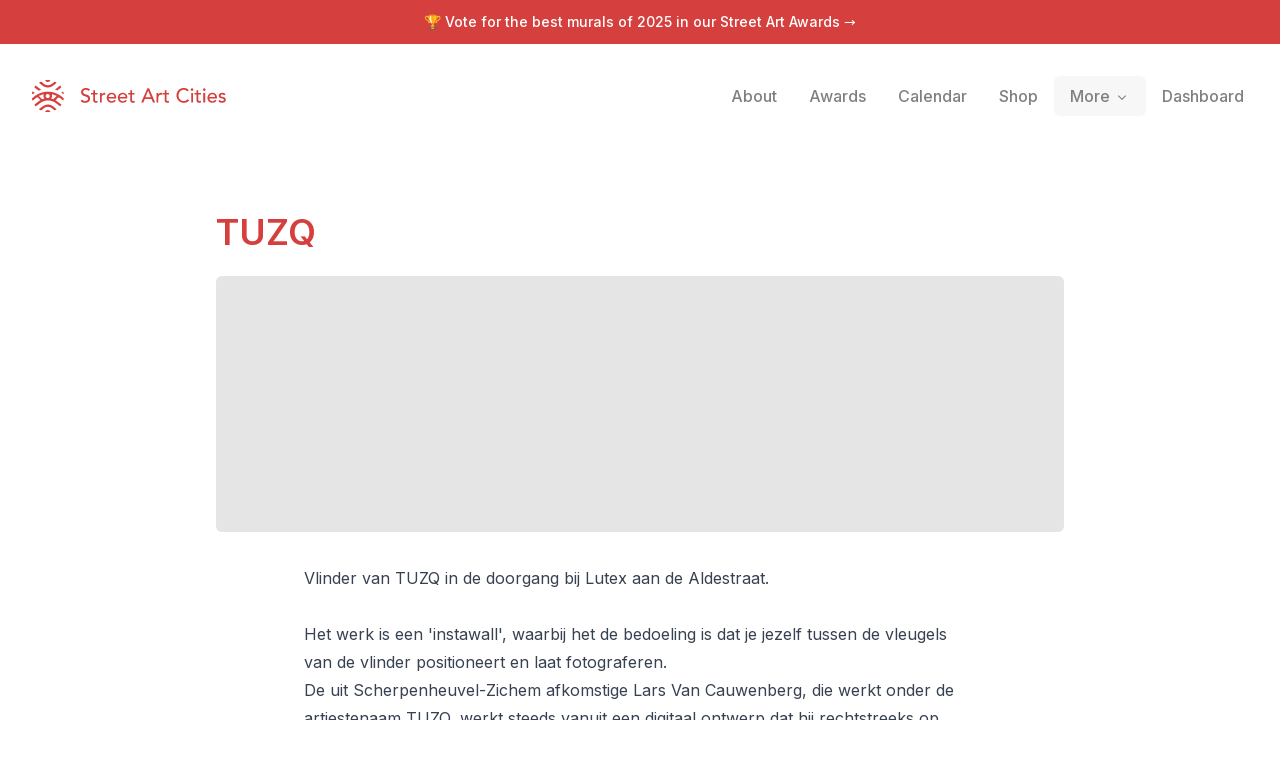

--- FILE ---
content_type: text/html; charset=utf-8
request_url: https://streetartcities.com/markers/44ee61a5-2c8d-425c-9c17-b208f4001aef
body_size: 19512
content:
<!DOCTYPE html><html lang="en" data-sentry-component="RootLayout" data-sentry-source-file="layout.jsx"><head><meta charSet="utf-8"/><meta name="viewport" content="width=device-width, initial-scale=1"/><link rel="preload" as="image" href="https://streetartcities.com/media/4/451cfd6a-352d-4093-ad69-29948486bb9b/512.jpg"/><link rel="preload" as="image" href="https://streetartcities.com/media/f/f11f5ca2-1e2a-4ba1-ae52-61dfdb9abbee/512.jpg"/><link rel="preload" as="image" href="https://streetartcities.com/media/2/2a3bf362-5744-4bcc-b51d-d505fe11401a/512.jpg"/><link rel="stylesheet" href="/_next/static/css/1c141aac30e9d0e3.css" data-precedence="next"/><link rel="stylesheet" href="/_next/static/css/abdd6c9e87b0216a.css" data-precedence="next"/><link rel="stylesheet" href="/_next/static/css/58140b436c920d74.css" data-precedence="next"/><link rel="preload" as="script" fetchPriority="low" href="/_next/static/chunks/webpack-64e191b59d4406c9.js"/><script src="/_next/static/chunks/52774a7f-3d87c26d163bfafe.js" async=""></script><script src="/_next/static/chunks/4bd1b696-80479c8387d1c256.js" async=""></script><script src="/_next/static/chunks/6437-ea6874419b4aca6f.js" async=""></script><script src="/_next/static/chunks/main-app-789e00c1d5117ed5.js" async=""></script><script src="/_next/static/chunks/79f774c5-6e6aacbcc4db563b.js" async=""></script><script src="/_next/static/chunks/9548-4dc860d3f41f3a38.js" async=""></script><script src="/_next/static/chunks/4369-772ba94d75385bff.js" async=""></script><script src="/_next/static/chunks/8692-57d413011adf4472.js" async=""></script><script src="/_next/static/chunks/8826-06b88ae0461dce5c.js" async=""></script><script src="/_next/static/chunks/227-6d2e87e9957b86b3.js" async=""></script><script src="/_next/static/chunks/7204-35f6b473f8fe344b.js" async=""></script><script src="/_next/static/chunks/1160-038b34dd32ee7595.js" async=""></script><script src="/_next/static/chunks/3699-9e109b046fe7e933.js" async=""></script><script src="/_next/static/chunks/1135-76116969e6183930.js" async=""></script><script src="/_next/static/chunks/app/markers/%5BmarkerId%5D/page-21a02f329348420f.js" async=""></script><script src="/_next/static/chunks/app/layout-b74eb2e4d03d685e.js" async=""></script><script src="/_next/static/chunks/app/global-error-04cdafaba5e891ac.js" async=""></script><link rel="preload" href="https://www.googletagmanager.com/gtag/js?id=G-YP81RXRBEZ" as="script"/><link rel="preload" href="https://analytics.ahrefs.com/analytics.js" as="script"/><meta name="next-size-adjust" content=""/><meta name="theme-color" content="#d5403f"/><title>Untitled by TUZQ - Street Art Cities</title><meta name="description" content="Vlinder van TUZQ in de doorgang bij Lutex aan de Aldestraat. Het werk is een &#x27;instawall&#x27;, waarbij het de bedoeling is dat je jezelf tussen de vleugels van de vlinder positioneert en laat fotograferen.De uit Scherpenheuvel-Zichem afkomstige Lars Van C"/><meta name="keywords" content="street art, streetart, street art cities, sac, graffiti, murals, artworks, artists, ,tours, routes"/><link rel="canonical" href="https://streetartcities.com/markers/44ee61a5-2c8d-425c-9c17-b208f4001aef"/><meta name="apple-itunes-app" content="app-id=1161541872"/><meta property="og:title" content="Untitled by TUZQ - Street Art Cities"/><meta property="og:description" content="Vlinder van TUZQ in de doorgang bij Lutex aan de Aldestraat. Het werk is een &#x27;instawall&#x27;, waarbij het de bedoeling is dat je jezelf tussen de vleugels van de vlinder positioneert en laat fotograferen.De uit Scherpenheuvel-Zichem afkomstige Lars Van C"/><meta property="og:image" content="https://streetart.media/3/34ac3bf8-8e64-4f8d-b810-f5b6cc573094/2048.jpg"/><meta name="twitter:card" content="summary_large_image"/><meta name="twitter:title" content="Untitled by TUZQ - Street Art Cities"/><meta name="twitter:description" content="Vlinder van TUZQ in de doorgang bij Lutex aan de Aldestraat. Het werk is een &#x27;instawall&#x27;, waarbij het de bedoeling is dat je jezelf tussen de vleugels van de vlinder positioneert en laat fotograferen.De uit Scherpenheuvel-Zichem afkomstige Lars Van C"/><meta name="twitter:image" content="https://streetart.media/3/34ac3bf8-8e64-4f8d-b810-f5b6cc573094/2048.jpg"/><meta property="al:ios:app_store_id" content="1161541872"/><meta name="sentry-trace" content="d06bae6a52a8c37d58c209b4e4f429dd-781f1315b5b00aec-0"/><meta name="baggage" content="sentry-environment=vercel-production,sentry-release=05f6a55d7e4d701311298cd4458ad5c1a2280aed,sentry-public_key=003c80d862df4bcd8d90b49ba2353926,sentry-trace_id=d06bae6a52a8c37d58c209b4e4f429dd,sentry-sampled=false"/><script src="/_next/static/chunks/polyfills-42372ed130431b0a.js" noModule=""></script></head><body class="__variable_f367f3 font-sans antialiased"><div class="flex flex-col text-gray-900 min-h-screen leading-relaxed"><script type="application/ld+json">{"@context":"http://schema.org","@graph":[{"@context":"http://schema.org","@type":"CreativeWork","name":"Untitled","author":{"@type":"Person","name":"TUZQ","url":"https://streetartcities.com/artists/tuzq"},"url":"https://streetartcities.com/markers/44ee61a5-2c8d-425c-9c17-b208f4001aef","description":"Vlinder van TUZQ in de doorgang bij Lutex aan de Aldestraat. Het werk is een 'instawall', waarbij het de bedoeling is dat je jezelf tussen de vleugels van de vlinder positioneert en laat fotograferen.De uit Scherpenheuvel-Zichem afkomstige Lars Van Cauwenberg, die werkt onder de artiestenaam TUZQ, werkt steeds vanuit een digitaal ontwerp dat hij rechtstreeks op de muur plaatst. Zijn stijl noemt hij zelf figuratief en een mix tussen mysterieus, duister, vrolijk en kleurrijk. Hij werkt met heldere kleuren en veel natuurlijke elementen.TUZQ heeft nog een tweede muurschildering aan het Kapermolen zwembad. Je kan het werk hier bekijken. Hij maakte in het verleden nog een andere muurschildering aan het Kapermolen zwembad, maar die in intussen verdwenen. Je kan het werk hier wel nog bekijken. Ook de containerschildering die hij voor Pukkelpop maakte blijft het bekijken waard. Je vindt het werk hier. ________________________________________________________________________________________Butterfly by TUZQ on the passage at Lutex at the Aldestraat. The work is an 'instawall', where you are supposed to position yourself between the wings of the butterfly and have it photographed.Scherpenheuvel-Zichem-born Lars Van Cauwenberg, who works under the artist name TUZQ, always works from a digital design that he places directly on the wall. He calls his style figurative and a mix between mysterious, dark, cheerful and colourful. He works with bright colours and many natural elements.TUZQ has a second mural in the Kapermolen swimming pool. You can view the work here. In the past, he created another mural at the Kapermolen swimming pool, but it has since disappeared. You can still view the work here. The container painting he created for Pukkelpop is also worth seeing. You can find the work here.","thumbnailUrl":"https://streetart.media/3/34ac3bf8-8e64-4f8d-b810-f5b6cc573094/1024.jpg","genre":"http://vocab.getty.edu/aat/300056477","accessMode":"visual","creativeWorkStatus":"active","countryOfOrigin":{"@type":"Country","name":"Belgium"},"keywords":["artwork","street art","graffiti","mural"],"license":"https://streetartcities.com/legal/acceptable-use","publisher":{"@type":"Organization","url":"http://streetartcities.com","name":"Street Art Cities","logo":"https://streetartcities.com/images/icon.png"},"inLanguage":"en","image":{"@type":"ImageObject","contentUrl":"https://streetart.media/3/34ac3bf8-8e64-4f8d-b810-f5b6cc573094/2048.jpg"}},{"@context":"https://schema.org","@type":"BreadcrumbList","itemListElement":[{"@type":"ListItem","position":1,"name":"Street Art Cities","item":"https://streetartcities.com"},{"@type":"ListItem","position":2,"name":"Belgium","item":"https://streetartcities.com/cities/countries/belgium"},{"@type":"ListItem","position":3,"name":"Hasselt","item":"https://streetartcities.com/cities/hasselt"},{"@type":"ListItem","position":4,"name":"Untitled"}]}],"author":{"@type":"Organization","url":"http://streetartcities.com","name":"Street Art Cities","email":"support@streetartcities.com","logo":"https://streetartcities.com/images/icon.png"}}</script><header class="hidden-app relative z-10"><a class="bg-red-500 text-white text-center py-3 block text-sm font-medium" href="/awards/2025">🏆 Vote for the best murals of <!-- -->2025<span class="hidden sm:inline"> <!-- -->in our Street Art Awards</span> <!-- -->→</a><div class="relative flex flex-wrap items-center justify-between p-4 md:p-8"><div class="flex flex-wrap items-center justify-between"><h1><a class="flex items-center no-underline text-red-500" title="Street Art Cities" href="/"><svg width="194" height="32" xmlns="http://www.w3.org/2000/svg" viewBox="0 0 194 32"><g fill="currentColor" fill-rule="nonzero"><path d="M15.608 13.975c-.783.095-1.67.555-1.922 1.673-.133 1.332.627 2.317 1.83 2.438 1.06.107 2.1-.74 2.207-1.794.132-1.302-.62-2.172-2.115-2.317zm7.882 6.236v.018c2.105 1.269 3.912 3.004 5.983 4.39l-1.238 1.76c-1.04-.747-2.094-1.369-2.99-2.167-5.65-5.035-12.865-5.059-18.503-.045-.779.692-1.685 1.242-2.522 1.87-.447.335-.786.27-1.086-.195-.28-.434-.585-.851-.808-1.173 1.356-1.07 2.634-2.114 3.95-3.106 1.755-1.32 2.864-1.786 2.214-1.422-.209.117-1.996-2.217-2.233-2.399-.757-.581-1.756-.246-2.397.33-.844.758-1.753 1.443-2.646 2.145-.197.154-.444.246-.777.424-.162-.69-.332-1.294-.432-1.909-.03-.188.072-.471.214-.604 3.437-3.219 7.424-5.365 12.106-6.182 5.932-1.037 11.273.456 16.178 3.75 1.084.728 2.074 1.609 3.035 2.497.201.186.131.72.099 1.085-.033.365-.175.72-.316 1.26-.6-.412-1.125-.743-1.615-1.118a14.71 14.71 0 0 1-1.257-1.086c-.815-.783-1.642-1.264-2.704-.381-.143.118-1.92 2.102-2.255 2.258zm-2.007-1.061c.711-.484 2.552-2.794 3.108-3.05.211-.1.131-.25.031-.28l-4.756-1.642c.37 1.656.372 3.045-.663 4.436.724.11 1.401.29 2.043.523l.237.013zm-11.426 0l.238-.013a10.52 10.52 0 0 1 2.042-.523c-1.035-1.391-1.033-2.78-.663-4.436-1.734.6-3.245 1.12-4.756 1.642-.1.03-.18.18.032.28.556.256 2.396 2.566 3.107 3.05zm14.557 10.084c-.042.058-.054.09-.077.104-2.255 1.4-1.628 1.353-3.426-.179-1.58-1.346-3.206-2.396-5.377-2.314-1.611.061-2.995.633-4.205 1.675-.266.228-.512.479-.782.702-1.808 1.494-1.81 1.493-3.868-.058 1.895-1.318 3.616-2.885 5.627-3.83 3.074-1.442 6.14-.901 8.854 1.195 1.103.851 2.147 1.78 3.254 2.705zM6.987 2.807c.045-.059.058-.087.08-.103 1.867-1.345 2.05-1.342 3.723.198 1.264 1.163 2.62 2.094 4.406 2.27 1.935.19 3.608-.345 5.079-1.59.534-.451 1.103-.868 1.589-1.367.575-.594 1.122-.562 1.74-.12.322.23.662.433 1.07.698-1.489 1.196-2.805 2.452-4.307 3.418-3.235 2.08-7.64 1.54-10.495-1.076-.896-.82-1.892-1.532-2.885-2.328zm2.114 6.88c-.805.332-1.483.652-2.19.88-.207.065-.545-.074-.743-.225-1.268-.965-2.514-1.96-3.874-3.028l1.335-1.862L9.1 9.687zM29.385 7.27c-1.297 1.044-2.504 2.033-3.737 2.989-.158.123-.477.155-.674.089-.631-.214-1.24-.494-2.004-.809l5.156-4.026 1.259 1.757zM13.098.195c1.8-.255 3.556-.28 5.353.042-.486 1.22-1.368 1.75-2.736 1.728-1.334-.022-2.16-.552-2.617-1.77zm-.07 31.65c.54-1.299 1.48-1.688 2.57-1.741 1.2-.059 2.235.313 2.94 1.637-1.85.379-3.604.277-5.51.104zM2.736 12.9c-.61.454-1.031.813-1.498 1.093-.204.122-.612.204-.736.092-.24-.217-.49-.593-.476-.89.028-.567.237-1.126.421-1.896l2.29 1.601zm26.57-.143l1.967-1.317c.161.721.32 1.3.414 1.888.078.49-.395.808-.823.547-.488-.298-.935-.666-1.559-1.118zM53.18 22.86c.68 0 1.32-.1 1.92-.3.6-.2 1.12-.487 1.56-.86.44-.373.79-.833 1.05-1.38.26-.547.39-1.16.39-1.84 0-.853-.173-1.523-.52-2.01a3.905 3.905 0 0 0-1.29-1.16 7.19 7.19 0 0 0-1.68-.67c-.607-.16-1.167-.34-1.68-.54-.513-.2-.943-.46-1.29-.78-.347-.32-.52-.78-.52-1.38 0-.213.043-.447.13-.7.087-.253.237-.49.45-.71.213-.22.497-.4.85-.54s.797-.21 1.33-.21c.56 0 1.06.113 1.5.34.44.227.78.527 1.02.9l1.56-1.42c-.533-.653-1.153-1.087-1.86-1.3a7.64 7.64 0 0 0-2.22-.32c-.853 0-1.583.13-2.19.39s-1.103.583-1.49.97-.67.813-.85 1.28c-.18.467-.27.907-.27 1.32 0 .92.173 1.65.52 2.19.347.54.777.97 1.29 1.29.513.32 1.073.57 1.68.75.607.18 1.167.367 1.68.56a4.49 4.49 0 0 1 1.29.72c.347.287.52.703.52 1.25 0 .387-.087.727-.26 1.02-.173.293-.397.54-.67.74-.273.2-.577.35-.91.45a3.4 3.4 0 0 1-.98.15c-.573 0-1.13-.123-1.67-.37a3.154 3.154 0 0 1-1.33-1.15l-1.58 1.36c.48.667 1.127 1.16 1.94 1.48.813.32 1.673.48 2.58.48zM64 22.74c.187 0 .45-.023.79-.07.34-.047.617-.13.83-.25v-1.64c-.187.107-.393.18-.62.22-.227.04-.447.06-.66.06-.347 0-.61-.063-.79-.19a1.135 1.135 0 0 1-.4-.5 2.074 2.074 0 0 1-.15-.7c-.013-.26-.02-.523-.02-.79v-4.3h2.58v-1.56h-2.58v-2.66h-1.8v2.66H59.1v1.56h2.08v4.94c0 .387.017.77.05 1.15.033.38.14.723.32 1.03.18.307.46.557.84.75.38.193.917.29 1.61.29zm5.68-.24v-4.76c0-1.04.233-1.807.7-2.3.467-.493 1.14-.74 2.02-.74.147 0 .293.013.44.04.147.027.293.06.44.1l.08-1.94a2.52 2.52 0 0 0-.8-.12c-.293 0-.587.043-.88.13a3.54 3.54 0 0 0-.81.35c-.247.147-.47.323-.67.53-.2.207-.36.437-.48.69h-.04v-1.46h-1.8v9.48h1.8zm9.92.24c1.8 0 3.2-.647 4.2-1.94l-1.36-1.04a4.7 4.7 0 0 1-1.14 1.03c-.413.26-.9.39-1.46.39-.413 0-.813-.067-1.2-.2a3.285 3.285 0 0 1-1.02-.56c-.293-.24-.53-.53-.71-.87-.18-.34-.27-.717-.27-1.13h7.6v-.64c0-.613-.083-1.217-.25-1.81a4.538 4.538 0 0 0-.81-1.6 4.21 4.21 0 0 0-1.43-1.15c-.58-.293-1.29-.44-2.13-.44-.707 0-1.36.127-1.96.38-.6.253-1.117.603-1.55 1.05a4.884 4.884 0 0 0-1.02 1.58 5.18 5.18 0 0 0-.37 1.97c0 .707.113 1.363.34 1.97.227.607.55 1.133.97 1.58.42.447.933.797 1.54 1.05s1.283.38 2.03.38zm2.72-5.76h-5.68c0-.32.07-.643.21-.97a2.947 2.947 0 0 1 2.73-1.79c.453 0 .85.07 1.19.21.34.14.623.333.85.58.227.247.397.537.51.87.113.333.177.7.19 1.1zm8.4 5.76c1.8 0 3.2-.647 4.2-1.94l-1.36-1.04a4.7 4.7 0 0 1-1.14 1.03c-.413.26-.9.39-1.46.39-.413 0-.813-.067-1.2-.2a3.285 3.285 0 0 1-1.02-.56c-.293-.24-.53-.53-.71-.87-.18-.34-.27-.717-.27-1.13h7.6v-.64c0-.613-.083-1.217-.25-1.81a4.538 4.538 0 0 0-.81-1.6 4.21 4.21 0 0 0-1.43-1.15c-.58-.293-1.29-.44-2.13-.44-.707 0-1.36.127-1.96.38-.6.253-1.117.603-1.55 1.05a4.884 4.884 0 0 0-1.02 1.58 5.18 5.18 0 0 0-.37 1.97c0 .707.113 1.363.34 1.97.227.607.55 1.133.97 1.58.42.447.933.797 1.54 1.05s1.283.38 2.03.38zm2.72-5.76h-5.68c0-.32.07-.643.21-.97a2.947 2.947 0 0 1 2.73-1.79c.453 0 .85.07 1.19.21.34.14.623.333.85.58.227.247.397.537.51.87.113.333.177.7.19 1.1zm7.6 5.76c.187 0 .45-.023.79-.07.34-.047.617-.13.83-.25v-1.64c-.187.107-.393.18-.62.22-.227.04-.447.06-.66.06-.347 0-.61-.063-.79-.19a1.135 1.135 0 0 1-.4-.5 2.074 2.074 0 0 1-.15-.7c-.013-.26-.02-.523-.02-.79v-4.3h2.58v-1.56h-2.58v-2.66h-1.8v2.66h-2.08v1.56h2.08v4.94c0 .387.017.77.05 1.15.033.38.14.723.32 1.03.18.307.46.557.84.75.38.193.917.29 1.61.29zm10.34-.24l1.4-3.5h6.74l1.42 3.5h2.24l-6.06-14.16h-1.74l-6.24 14.16h2.24zm7.44-5.18h-5.36l2.68-6.5h.04l2.64 6.5zm7.54 5.18v-4.76c0-1.04.233-1.807.7-2.3.467-.493 1.14-.74 2.02-.74.147 0 .293.013.44.04.147.027.293.06.44.1l.08-1.94a2.52 2.52 0 0 0-.8-.12c-.293 0-.587.043-.88.13a3.54 3.54 0 0 0-.81.35c-.247.147-.47.323-.67.53-.2.207-.36.437-.48.69h-.04v-1.46h-1.8v9.48h1.8zm9.12.24c.187 0 .45-.023.79-.07.34-.047.617-.13.83-.25v-1.64c-.187.107-.393.18-.62.22-.227.04-.447.06-.66.06-.347 0-.61-.063-.79-.19a1.135 1.135 0 0 1-.4-.5 2.074 2.074 0 0 1-.15-.7c-.013-.26-.02-.523-.02-.79v-4.3h2.58v-1.56h-2.58v-2.66h-1.8v2.66h-2.08v1.56h2.08v4.94c0 .387.017.77.05 1.15.033.38.14.723.32 1.03.18.307.46.557.84.75.38.193.917.29 1.61.29zm16.3.12c.813 0 1.53-.103 2.15-.31a7.523 7.523 0 0 0 1.59-.72c.44-.273.793-.547 1.06-.82.267-.273.453-.483.56-.63l-1.62-1.22a4.592 4.592 0 0 1-1.56 1.4c-.613.333-1.327.5-2.14.5-.827 0-1.567-.147-2.22-.44a4.875 4.875 0 0 1-1.66-1.2 5.305 5.305 0 0 1-1.04-1.76 6.211 6.211 0 0 1-.36-2.12c0-.8.127-1.55.38-2.25s.61-1.31 1.07-1.83c.46-.52 1.013-.93 1.66-1.23.647-.3 1.37-.45 2.17-.45.653 0 1.287.14 1.9.42.613.28 1.12.68 1.52 1.2l1.6-1.22a5.134 5.134 0 0 0-2.21-1.66c-.9-.36-1.817-.54-2.75-.54-1.093 0-2.093.187-3 .56a6.75 6.75 0 0 0-2.33 1.57 7.167 7.167 0 0 0-1.51 2.4c-.36.927-.54 1.937-.54 3.03 0 .893.167 1.777.5 2.65a7.331 7.331 0 0 0 1.45 2.35 7.325 7.325 0 0 0 2.3 1.68c.9.427 1.91.64 3.03.64zm8.26-11.92c.36 0 .67-.13.93-.39s.39-.57.39-.93c0-.36-.13-.67-.39-.93a1.27 1.27 0 0 0-.93-.39c-.36 0-.67.13-.93.39s-.39.57-.39.93c0 .36.13.67.39.93s.57.39.93.39zm.9 11.56v-9.48h-1.8v9.48h1.8zm6.38.24c.187 0 .45-.023.79-.07.34-.047.617-.13.83-.25v-1.64c-.187.107-.393.18-.62.22-.227.04-.447.06-.66.06-.347 0-.61-.063-.79-.19a1.135 1.135 0 0 1-.4-.5 2.074 2.074 0 0 1-.15-.7c-.013-.26-.02-.523-.02-.79v-4.3h2.58v-1.56h-2.58v-2.66h-1.8v2.66h-2.08v1.56h2.08v4.94c0 .387.017.77.05 1.15.033.38.14.723.32 1.03.18.307.46.557.84.75.38.193.917.29 1.61.29zm4.92-11.8c.36 0 .67-.13.93-.39s.39-.57.39-.93c0-.36-.13-.67-.39-.93a1.27 1.27 0 0 0-.93-.39c-.36 0-.67.13-.93.39s-.39.57-.39.93c0 .36.13.67.39.93s.57.39.93.39zm.9 11.56v-9.48h-1.8v9.48h1.8zm7.18.24c1.8 0 3.2-.647 4.2-1.94l-1.36-1.04a4.7 4.7 0 0 1-1.14 1.03c-.413.26-.9.39-1.46.39-.413 0-.813-.067-1.2-.2a3.285 3.285 0 0 1-1.02-.56c-.293-.24-.53-.53-.71-.87-.18-.34-.27-.717-.27-1.13h7.6v-.64c0-.613-.083-1.217-.25-1.81a4.538 4.538 0 0 0-.81-1.6 4.21 4.21 0 0 0-1.43-1.15c-.58-.293-1.29-.44-2.13-.44-.707 0-1.36.127-1.96.38-.6.253-1.117.603-1.55 1.05a4.884 4.884 0 0 0-1.02 1.58 5.18 5.18 0 0 0-.37 1.97c0 .707.113 1.363.34 1.97.227.607.55 1.133.97 1.58.42.447.933.797 1.54 1.05s1.283.38 2.03.38zm2.72-5.76h-5.68c0-.32.07-.643.21-.97a2.947 2.947 0 0 1 2.73-1.79c.453 0 .85.07 1.19.21.34.14.623.333.85.58.227.247.397.537.51.87.113.333.177.7.19 1.1zm6.94 5.76c.467 0 .93-.053 1.39-.16.46-.107.87-.28 1.23-.52s.653-.55.88-.93c.227-.38.34-.837.34-1.37 0-.44-.07-.813-.21-1.12a2.255 2.255 0 0 0-.58-.78 3.012 3.012 0 0 0-.88-.52 8.35 8.35 0 0 0-1.09-.34c-.2-.04-.44-.087-.72-.14a3.753 3.753 0 0 1-.79-.24 2.133 2.133 0 0 1-.64-.42c-.18-.173-.27-.4-.27-.68 0-.347.157-.61.47-.79.313-.18.683-.27 1.11-.27.453 0 .837.09 1.15.27.313.18.577.403.79.67l1.4-1.06a2.914 2.914 0 0 0-1.4-1.2 4.888 4.888 0 0 0-3.15-.18c-.433.12-.82.3-1.16.54-.34.24-.613.543-.82.91-.207.367-.31.797-.31 1.29 0 .453.08.833.24 1.14.16.307.373.56.64.76.267.2.573.36.92.48.347.12.713.227 1.1.32.2.04.43.09.69.15.26.06.507.14.74.24.233.1.433.237.6.41.167.173.25.393.25.66 0 .2-.057.377-.17.53-.113.153-.26.28-.44.38-.18.1-.387.173-.62.22-.233.047-.463.07-.69.07-.52 0-.96-.113-1.32-.34a5.6 5.6 0 0 1-.98-.78l-1.36 1.12c.467.64.997 1.08 1.59 1.32.593.24 1.283.36 2.07.36z"></path></g></svg><span class="hidden">Street Art Cities</span></a></h1></div><button class="md:hidden flex items-center p-2 rounded text-red-500"><svg class="fill-current h-4 w-4" viewBox="0 0 20 20" width="32" xmlns="http://www.w3.org/2000/svg"><title>Menu</title><path d="M0 3h20v2H0V3zm0 6h20v2H0V9zm0 6h20v2H0v-2z"></path></svg></button><nav style="z-index:1000" class="hidden text-black md:static shadow-lg md:shadow-none p-3 md:p-0 md:-mr-3 bg-white md:bg-transparent absolute left-0 right-0 md:flex md:items-center w-full md:w-auto text-sm top-16"><a class="flex md:inline-flex items-center px-4 py-2 no-underline text-base font-medium transition duration-150 ease-in-out  opacity-50" href="/about"><span class="">About</span></a><a class="flex md:inline-flex items-center px-4 py-2 no-underline text-base font-medium transition duration-150 ease-in-out  opacity-50" href="/awards"><span class="">Awards</span></a><a class="flex md:inline-flex items-center px-4 py-2 no-underline text-base font-medium transition duration-150 ease-in-out  opacity-50" href="/events"><span class="">Calendar</span></a><a class="flex md:inline-flex items-center px-4 py-2 no-underline text-base font-medium transition duration-150 ease-in-out  opacity-50" href="/shop"><span class="">Shop</span></a><div class="relative" data-headlessui-state=""><span class="group" data-state="closed"><button class="flex md:inline-flex items-center px-4 py-2 no-underline text-base font-medium transition duration-150 ease-in-out group text-base font-medium focus:outline-none rounded-md group-data-[state=closed]:opacity-50 " type="button" aria-expanded="false" data-headlessui-state=""><span>More</span><svg xmlns="http://www.w3.org/2000/svg" viewBox="0 0 20 20" fill="currentColor" aria-hidden="true" data-slot="icon" class="relative top-[1px] ml-1 h-4 w-4"><path fill-rule="evenodd" d="M5.22 8.22a.75.75 0 0 1 1.06 0L10 11.94l3.72-3.72a.75.75 0 1 1 1.06 1.06l-4.25 4.25a.75.75 0 0 1-1.06 0L5.22 9.28a.75.75 0 0 1 0-1.06Z" clip-rule="evenodd"></path></svg></button></span></div><div style="position:fixed;top:1px;left:1px;width:1px;height:0;padding:0;margin:-1px;overflow:hidden;clip:rect(0, 0, 0, 0);white-space:nowrap;border-width:0;display:none"></div><hr class="md:hidden border-gray-100 my-3 -mx-3"/><a class="flex md:inline-flex items-center px-4 py-2 no-underline text-base font-medium transition duration-150 ease-in-out  opacity-50" href="/dashboard"><span class="">Dashboard</span></a></nav></div></header><section class="max-w-4xl mx-auto px-6 py-8 md:py-16 w-full" data-sentry-element="Section" data-sentry-source-file="page.jsx"><div class="flex flex-col md:flex-row md:items-center justify-between mb-4 md:mb-6"><div><div class="text-2xl font-heading font-semibold md:text-4xl"><a class="text-red-500" href="/artists/tuzq">TUZQ</a></div></div></div><header class="w-full min-h-64 aspect-[4/3] bg-gray-200 bg-cover bg-center rounded-md" style="background-image:url(https://streetart.media/3/34ac3bf8-8e64-4f8d-b810-f5b6cc573094/2048.jpg)"></header><div class="pt-8 pb-3 max-w-2xl mx-auto"><div><div class="prose"><p>Vlinder van TUZQ in de doorgang bij Lutex aan de Aldestraat. <br><br>Het werk is een 'instawall', waarbij het de bedoeling is dat je jezelf tussen de vleugels van de vlinder positioneert en laat fotograferen.</p><p>De uit Scherpenheuvel-Zichem afkomstige Lars Van Cauwenberg, die werkt onder de artiestenaam TUZQ, werkt steeds vanuit een digitaal ontwerp dat hij rechtstreeks op de muur plaatst. Zijn stijl noemt hij zelf figuratief en een mix tussen mysterieus, duister, vrolijk en kleurrijk. Hij werkt met heldere kleuren en veel natuurlijke elementen.</p><p>TUZQ heeft nog een tweede muurschildering aan het Kapermolen zwembad. Je kan het werk <a target="_blank" rel="noopener noreferrer nofollow" href="https://streetartcities.com/cities/hasselt/markers/23242">hier</a> bekijken. Hij maakte in het verleden nog een andere muurschildering aan het Kapermolen zwembad, maar die in intussen verdwenen. Je kan het werk <a target="_blank" rel="noopener noreferrer nofollow" href="https://streetartcities.com/cities/hasselt/markers/30014">hier</a> wel nog bekijken. Ook de containerschildering die hij voor Pukkelpop maakte blijft het bekijken waard. Je vindt het werk <a target="_blank" rel="noopener noreferrer nofollow" href="https://streetartcities.com/cities/hasselt/markers/168511e8-8d24-4efe-8ab5-78fa81c7511b">hier</a>. <br><br>________________________________________________________________________________________</p><p><br>Butterfly by TUZQ on the passage at Lutex at the Aldestraat. <br><br>The work is an 'instawall', where you are supposed to position yourself between the wings of the butterfly and have it photographed.</p><p>Scherpenheuvel-Zichem-born Lars Van Cauwenberg, who works under the artist name TUZQ, always works from a digital design that he places directly on the wall. He calls his style figurative and a mix between mysterious, dark, cheerful and colourful. He works with bright colours and many natural elements.</p><p>TUZQ has a second mural in the Kapermolen swimming pool. You can view the work <a target="_blank" rel="noopener noreferrer nofollow" href="https://streetartcities.com/cities/hasselt/markers/23242">here</a>. In the past, he created another mural at the Kapermolen swimming pool, but it has since disappeared. You can still view the work <a target="_blank" rel="noopener noreferrer nofollow" href="https://streetartcities.com/cities/hasselt/markers/30014">here</a>. The container painting he created for Pukkelpop is also worth seeing. You can find the work <a target="_blank" rel="noopener noreferrer nofollow" href="https://streetartcities.com/cities/hasselt/markers/168511e8-8d24-4efe-8ab5-78fa81c7511b">here</a>.</p></div></div></div><div class="p-5 mt-5 leading-relaxed bg-gray-100 text-sm flex justify-between items-center rounded-t-md"><div class="flex-3"><div class="text-gray-500">Created on September 13, 2023</div><div>Aldestraat 10, 3500 Hasselt, België</div></div><a target="_blank" data-sentry-element="Button" data-sentry-source-file="page.jsx" class="inline-flex justify-center items-center border border-transparent font-medium rounded-md focus:outline-none focus:ring-2 focus:ring-offset-2 focus:ring-red-400 transition cursor-pointer px-4 py-2 text-sm shadow-sm text-white bg-red-500 hover:bg-red-600 ml-2" href="https://www.google.com/maps/dir/?api=1&amp;destination=50.9302591,5.336953&amp;travelmode=walking&amp;dir_action=navigate"><svg xmlns="http://www.w3.org/2000/svg" width="14" height="14" viewBox="0 0 24 24" fill="none" stroke="white" stroke-width="2" stroke-linecap="round" stroke-linejoin="round" class="lucide lucide-compass mr-2" aria-hidden="true" data-sentry-element="Compass" data-sentry-source-file="page.jsx"><path d="m16.24 7.76-1.804 5.411a2 2 0 0 1-1.265 1.265L7.76 16.24l1.804-5.411a2 2 0 0 1 1.265-1.265z"></path><circle cx="12" cy="12" r="10"></circle></svg>Navigate</a></div><div class="rounded-b-md overflow-hidden relative z-0 bg-gray-100" style="height:200px;width:100%;background-color:#8cd4f6"></div><div class="grid grid-cols-2 md:grid-cols-3 gap-5 mt-5"><div style="background-image:url(https://streetart.media/3/34ac3bf8-8e64-4f8d-b810-f5b6cc573094/2048.jpg)" title="TUZQ&amp;mdash;Untitled" class="w-full bg-gray-200 bg-center aspect-square bg-cover rounded-md shadow-l inline-block mb-2 cursor-pointer"></div><div style="background-image:url(https://streetart.media/c/cfd54b68-77fb-4708-9236-2e2d8186e07e/2048.jpg)" title="TUZQ&amp;mdash;Untitled" class="w-full bg-gray-200 bg-center aspect-square bg-cover rounded-md shadow-l inline-block mb-2 cursor-pointer"></div><div style="background-image:url(https://streetart.media/4/4c5cb2de-727b-4ff3-9467-790e3993ca97/2048.jpg)" title="TUZQ&amp;mdash;Untitled" class="w-full bg-gray-200 bg-center aspect-square bg-cover rounded-md shadow-l inline-block mb-2 cursor-pointer"></div></div><div class="prose prose-sm mb-1">Hunted by <a href="https://streetartcities.com/users/f6e3afc9-fc82-4bd9-b118-ee6144f8311f">Erwin Tommissen</a>.<br />Pictures by Erwin Tommissen (@erwintommissen).</div><div><h4 class="text-xs uppercase text-gray-500 font-semibold mb-2 mt-8">Marker details</h4><div class="inline-block border border-gray-200 rounded-md max-w-full overflow-x-auto text-sm"><table class="min-w-full"><tbody><tr class="border-b border-gray-200"><th class="p-2.5 px-3 text-left align-top text-gray-800 font-semibold"><span title="Date on which the artwork was last marked as seen">Last seen</span></th><td class="p-2.5 px-3">Dec 27, 2025</td></tr><tr class="border-b border-gray-200"><th class="p-2.5 px-3 text-left align-top text-gray-800 font-semibold"><span title="What country does the artist come from?">Artist nationality</span></th><td class="p-2.5 px-3"><a class="text-red-500 hover:text-red-800" href="https://streetartcities.com/tags/artist_nationality/Belgium">Belgium</a></td></tr><tr class="border-b border-gray-200"><th class="p-2.5 px-3 text-left align-top text-gray-800 font-semibold"><span title="Keywords describing the marker">Keywords</span></th><td class="p-2.5 px-3"><a class="text-red-500 hover:text-red-800" href="https://streetartcities.com/tags/keywords/Butterfly%20">Butterfly </a>, <a class="text-red-500 hover:text-red-800" href="https://streetartcities.com/tags/keywords/animals">animals</a></td></tr><tr class="border-b border-gray-200"><th class="p-2.5 px-3 text-left align-top text-gray-800 font-semibold"><span title="Type of surface on which the artwork was placed">Surface type</span></th><td class="p-2.5 px-3"><a class="text-red-500 hover:text-red-800" href="https://streetartcities.com/tags/surface_type/Outdoor%20Wall">Outdoor Wall</a></td></tr><tr class="border-b border-gray-200"><th class="p-2.5 px-3 text-left align-top text-gray-800 font-semibold"><span title="List any markers related to this marker.">Related artworks</span></th><td class="p-2.5 px-3"><a class="flex items-center gap-1.5 text-red-500 hover:text-red-800" href="/markers/168511e8-8d24-4efe-8ab5-78fa81c7511b"><img src="https://streetartcities.com/media/4/451cfd6a-352d-4093-ad69-29948486bb9b/512.jpg" alt="Owl" class="size-6 object-cover rounded-sm bg-gray-100 flex-shrink-0 my-1"/>Owl<span class="text-gray-500 text-sm"> <!-- -->by <!-- -->TUZQ</span></a><a class="flex items-center gap-1.5 text-red-500 hover:text-red-800" href="/markers/30014"><img src="https://streetartcities.com/media/f/f11f5ca2-1e2a-4ba1-ae52-61dfdb9abbee/512.jpg" alt="Untitled" class="size-6 object-cover rounded-sm bg-gray-100 flex-shrink-0 my-1"/>Untitled<span class="text-gray-500 text-sm"> <!-- -->by <!-- -->TUZQ</span></a><a class="flex items-center gap-1.5 text-red-500 hover:text-red-800" href="/markers/23242"><img src="https://streetartcities.com/media/2/2a3bf362-5744-4bcc-b51d-d505fe11401a/512.jpg" alt="Untitled" class="size-6 object-cover rounded-sm bg-gray-100 flex-shrink-0 my-1"/>Untitled<span class="text-gray-500 text-sm"> <!-- -->by <!-- -->TUZQ</span></a></td></tr><tr class="border-b border-gray-200"><th class="p-2.5 px-3 text-left align-top text-gray-800 font-semibold"><span title="Type of the marker">Marker type</span></th><td class="p-2.5 px-3">artwork</td></tr><tr class="border-b border-gray-200"><th class="p-2.5 px-3 text-left align-top text-gray-800 font-semibold"><span title="City in which the marker is located">City</span></th><td class="p-2.5 px-3"><a class="text-red-500 hover:text-red-800" href="/cities/hasselt">Hasselt</a></td></tr><tr class="border-b border-gray-200"><th class="p-2.5 px-3 text-left align-top text-gray-800 font-semibold"><span title="Country in which the marker is located">Country</span></th><td class="p-2.5 px-3"><a class="text-red-500 hover:text-red-800" href="/cities/countries/belgium">Belgium</a></td></tr><tr class=""><th class="p-2.5 px-3 text-left align-top text-gray-800 font-semibold"><span title="What3Words location of the marker">What3Words</span></th><td class="p-2.5 px-3"><a class="flex items-center gap-2 text-red-500 hover:text-red-800" href="https://map.what3words.com/manual.kitchens.thorax" target="_blank" rel="noreferrer noopener"><svg xmlns="http://www.w3.org/2000/svg" width="14" height="14" viewBox="0 0 122 120"><g fill="currentColor"><path d="M116.08 4.92v110.16H5.92V4.92h110.16m3.934-3.934H1.986v118.028h118.028V.986z"></path><path d="M31.609 84.791c.452.164.922.247 1.397.247 1.71 0 3.253-1.08 3.838-2.689l15.253-41.906a4.09 4.09 0 0 0-2.441-5.236 4.095 4.095 0 0 0-5.235 2.441L29.168 79.555a4.054 4.054 0 0 0 .137 3.123 4.054 4.054 0 0 0 2.304 2.113zM49.673 82.679a4.055 4.055 0 0 0 2.304 2.112c.452.164.922.247 1.397.247 1.71 0 3.253-1.08 3.838-2.689l15.253-41.906a4.09 4.09 0 0 0-2.441-5.236 4.094 4.094 0 0 0-5.235 2.441L49.536 79.555a4.065 4.065 0 0 0 .137 3.124zM70.041 82.679a4.055 4.055 0 0 0 2.304 2.112c.452.164.922.247 1.397.247a4.097 4.097 0 0 0 3.839-2.689l15.253-41.906a4.09 4.09 0 0 0-2.441-5.236 4.094 4.094 0 0 0-5.235 2.441L69.904 79.555a4.065 4.065 0 0 0 .137 3.124z"></path></g></svg><span>manual.kitchens.thorax</span></a></td></tr></tbody></table></div></div></section><footer class="bg-gray-900 text-gray-500 text-sm hidden-app" aria-labelledby="footer-heading"><h2 id="footer-heading" class="sr-only">Footer</h2><div class="max-w-4xl mx-auto px-4 text-sm py-12"><div class="xl:grid xl:grid-cols-4 xl:gap-8"><div class="space-y-4 xl:col-span-2 text-gray-300"><svg width="32" height="32" xmlns="http://www.w3.org/2000/svg" viewBox="0 0 32 32"><g fill="currentColor" fill-rule="nonzero"><path d="M15.608,13.975 C14.825,14.07 13.938,14.53 13.686,15.648 C13.553,16.98 14.313,17.965 15.516,18.086 C16.576,18.193 17.616,17.346 17.723,16.292 C17.855,14.99 17.103,14.12 15.608,13.975 L15.608,13.975 Z M23.49,20.211 L23.49,20.229 C25.595,21.498 27.402,23.233 29.473,24.619 L28.235,26.379 C27.195,25.632 26.141,25.01 25.245,24.212 C19.595,19.177 12.38,19.153 6.742,24.167 C5.963,24.859 5.057,25.409 4.22,26.037 C3.773,26.372 3.434,26.307 3.134,25.842 C2.854,25.408 2.549,24.991 2.326,24.669 C3.682,23.599 4.96,22.555 6.276,21.563 C8.031,20.243 9.14,19.777 8.49,20.141 C8.281,20.258 6.494,17.924 6.257,17.742 C5.5,17.161 4.501,17.496 3.86,18.072 C3.016,18.83 2.107,19.515 1.214,20.217 C1.017,20.371 0.77,20.463 0.437,20.641 C0.275,19.951 0.105,19.347 0.005,18.732 C-0.025,18.544 0.077,18.261 0.219,18.128 C3.656,14.909 7.643,12.763 12.325,11.946 C18.257,10.909 23.598,12.402 28.503,15.696 C29.587,16.424 30.577,17.305 31.538,18.193 C31.739,18.379 31.669,18.913 31.637,19.278 C31.604,19.643 31.462,19.998 31.321,20.538 C30.721,20.126 30.196,19.795 29.706,19.42 C29.2668784,19.0819661 28.8472094,18.7193881 28.449,18.334 C27.634,17.551 26.807,17.07 25.745,17.953 C25.602,18.071 23.825,20.055 23.49,20.211 L23.49,20.211 Z M21.483,19.15 C22.194,18.666 24.035,16.356 24.591,16.1 C24.802,16 24.722,15.85 24.622,15.82 L19.866,14.178 C20.236,15.834 20.238,17.223 19.203,18.614 C19.927,18.724 20.604,18.904 21.246,19.137 L21.483,19.15 L21.483,19.15 Z M10.057,19.15 L10.295,19.137 C10.9564402,18.8947411 11.6405402,18.7195285 12.337,18.614 C11.302,17.223 11.304,15.834 11.674,14.178 C9.94,14.778 8.429,15.298 6.918,15.82 C6.818,15.85 6.738,16 6.95,16.1 C7.506,16.356 9.346,18.666 10.057,19.15 L10.057,19.15 Z M24.614,29.234 C24.572,29.292 24.56,29.324 24.537,29.338 C22.282,30.738 22.909,30.691 21.111,29.159 C19.531,27.813 17.905,26.763 15.734,26.845 C14.123,26.906 12.739,27.478 11.529,28.52 C11.263,28.748 11.017,28.999 10.747,29.222 C8.939,30.716 8.937,30.715 6.879,29.164 C8.774,27.846 10.495,26.279 12.506,25.334 C15.58,23.892 18.646,24.433 21.36,26.529 C22.463,27.38 23.507,28.309 24.614,29.234 L24.614,29.234 Z M6.987,2.807 C7.032,2.748 7.045,2.72 7.067,2.704 C8.934,1.359 9.117,1.362 10.79,2.902 C12.054,4.065 13.41,4.996 15.196,5.172 C17.131,5.362 18.804,4.827 20.275,3.582 C20.809,3.131 21.378,2.714 21.864,2.215 C22.439,1.621 22.986,1.653 23.604,2.095 C23.926,2.325 24.266,2.528 24.674,2.793 C23.185,3.989 21.869,5.245 20.367,6.211 C17.132,8.291 12.727,7.751 9.872,5.135 C8.976,4.315 7.98,3.603 6.987,2.807 Z M9.101,9.687 C8.296,10.019 7.618,10.339 6.911,10.567 C6.704,10.632 6.366,10.493 6.168,10.342 C4.9,9.377 3.654,8.382 2.294,7.314 L3.629,5.452 L9.1,9.687 L9.101,9.687 Z M29.385,7.27 C28.088,8.314 26.881,9.303 25.648,10.259 C25.49,10.382 25.171,10.414 24.974,10.348 C24.343,10.134 23.734,9.854 22.97,9.539 L28.126,5.513 L29.385,7.27 L29.385,7.27 Z M13.098,0.195 C14.898,-0.06 16.654,-0.085 18.451,0.237 C17.965,1.457 17.083,1.987 15.715,1.965 C14.381,1.943 13.555,1.413 13.098,0.195 L13.098,0.195 Z M13.028,31.845 C13.568,30.546 14.508,30.157 15.598,30.104 C16.798,30.045 17.833,30.417 18.538,31.741 C16.688,32.12 14.934,32.018 13.028,31.845 Z M2.736,12.9 C2.126,13.354 1.705,13.713 1.238,13.993 C1.034,14.115 0.626,14.197 0.502,14.085 C0.262,13.868 0.012,13.492 0.026,13.195 C0.054,12.628 0.263,12.069 0.447,11.299 L2.737,12.9 L2.736,12.9 Z M29.306,12.757 L31.273,11.44 C31.434,12.161 31.593,12.74 31.687,13.328 C31.765,13.818 31.292,14.136 30.864,13.875 C30.376,13.577 29.929,13.209 29.305,12.757 L29.306,12.757 Z"></path></g></svg><p class="text-base">The world&#x27;s largest urban art community.</p><div class="flex space-x-6 pt-2"><a target="_blank" rel="noopener noreferrer" class="text-gray-400 hover:text-white" href="https://instagram.com/streetartcities"><span class="sr-only">Instagram</span><svg fill="currentColor" viewBox="0 0 24 24" class="h-6 w-6" aria-hidden="true"><path fill-rule="evenodd" d="M12.315 2c2.43 0 2.784.013 3.808.06 1.064.049 1.791.218 2.427.465a4.902 4.902 0 011.772 1.153 4.902 4.902 0 011.153 1.772c.247.636.416 1.363.465 2.427.048 1.067.06 1.407.06 4.123v.08c0 2.643-.012 2.987-.06 4.043-.049 1.064-.218 1.791-.465 2.427a4.902 4.902 0 01-1.153 1.772 4.902 4.902 0 01-1.772 1.153c-.636.247-1.363.416-2.427.465-1.067.048-1.407.06-4.123.06h-.08c-2.643 0-2.987-.012-4.043-.06-1.064-.049-1.791-.218-2.427-.465a4.902 4.902 0 01-1.772-1.153 4.902 4.902 0 01-1.153-1.772c-.247-.636-.416-1.363-.465-2.427-.047-1.024-.06-1.379-.06-3.808v-.63c0-2.43.013-2.784.06-3.808.049-1.064.218-1.791.465-2.427a4.902 4.902 0 011.153-1.772A4.902 4.902 0 015.45 2.525c.636-.247 1.363-.416 2.427-.465C8.901 2.013 9.256 2 11.685 2h.63zm-.081 1.802h-.468c-2.456 0-2.784.011-3.807.058-.975.045-1.504.207-1.857.344-.467.182-.8.398-1.15.748-.35.35-.566.683-.748 1.15-.137.353-.3.882-.344 1.857-.047 1.023-.058 1.351-.058 3.807v.468c0 2.456.011 2.784.058 3.807.045.975.207 1.504.344 1.857.182.466.399.8.748 1.15.35.35.683.566 1.15.748.353.137.882.3 1.857.344 1.054.048 1.37.058 4.041.058h.08c2.597 0 2.917-.01 3.96-.058.976-.045 1.505-.207 1.858-.344.466-.182.8-.398 1.15-.748.35-.35.566-.683.748-1.15.137-.353.3-.882.344-1.857.048-1.055.058-1.37.058-4.041v-.08c0-2.597-.01-2.917-.058-3.96-.045-.976-.207-1.505-.344-1.858a3.097 3.097 0 00-.748-1.15 3.098 3.098 0 00-1.15-.748c-.353-.137-.882-.3-1.857-.344-1.023-.047-1.351-.058-3.807-.058zM12 6.865a5.135 5.135 0 110 10.27 5.135 5.135 0 010-10.27zm0 1.802a3.333 3.333 0 100 6.666 3.333 3.333 0 000-6.666zm5.338-3.205a1.2 1.2 0 110 2.4 1.2 1.2 0 010-2.4z" clip-rule="evenodd"></path></svg></a><a target="_blank" rel="noopener noreferrer" class="text-gray-400 hover:text-white" href="mailto:support@streetartcities.com"><span class="sr-only">Email</span><svg xmlns="http://www.w3.org/2000/svg" width="24" height="24" viewBox="0 0 24 24" fill="none" stroke="currentColor" stroke-width="2" stroke-linecap="round" stroke-linejoin="round" class="lucide lucide-mail h-6 w-6" aria-hidden="true"><path d="m22 7-8.991 5.727a2 2 0 0 1-2.009 0L2 7"></path><rect x="2" y="4" width="20" height="16" rx="2"></rect></svg></a></div><p class="text-gray-500 text-xs pt-6">© Copyright Street Art Cities B.V.</p></div><div class="mt-12 grid grid-cols-3 gap-8 xl:mt-0 xl:col-span-2"><div><h3 class="font-semibold text-gray-500">Community</h3><ul role="list" class="mt-4 space-y-4"><li><a class="text-gray-400 hover:text-white" href="https://streetart.community/?utm_source=sac-footer">Street Art Forum</a></li><li><a class="text-gray-400 hover:text-white" href="/best-of">Street Art Awards</a></li><li><a class="text-gray-400 hover:text-white" href="/signup">Join community</a></li><li><a class="text-gray-400 hover:text-white" href="https://streetartcities.substack.com">Blog</a></li><li><a class="text-gray-400 hover:text-white" href="/shop">Shop</a></li></ul></div><div><h3 class="font-semibold text-gray-500">Content</h3><ul role="list" class="mt-4 space-y-4"><li><a class="text-gray-400 hover:text-white" href="/cities">Browse cities</a></li><li><a class="text-gray-400 hover:text-white" href="/events">Upcoming events</a></li><li><a class="text-gray-400 hover:text-white" href="/guides">Guides</a></li><li><a class="text-gray-400 hover:text-white" href="/artwork-of-the-day">Daily artwork</a></li><li><a class="text-gray-400 hover:text-white" href="/open-data">Open data</a></li><li><a class="text-gray-400 hover:text-white" href="https://streetartcities.com/data/feed/world-rss.xml">RSS feed</a></li></ul></div><div><h3 class="font-semibold text-gray-500">Company</h3><ul role="list" class="mt-4 space-y-4"><li><a class="text-gray-400 hover:text-white" href="/about">About us</a></li><li><a class="text-gray-400 hover:text-white" href="/about/products">Products</a></li><li><a class="text-gray-400 hover:text-white" href="/about/platform">Map platform</a></li><li><a class="text-gray-400 hover:text-white" href="/legal/acceptable-use">Legal</a></li></ul></div></div></div></div></footer></div><script>(self.__next_s=self.__next_s||[]).push([0,{"data-sentry-element":"Script","data-sentry-source-file":"layout.jsx","children":"console.info(`ℹ️ Powered by the Street Art Cities Platform\n\nInterested in how it's built? https://streetartcities.com/about/platform`);","id":"powered-by"}])</script><script src="/_next/static/chunks/webpack-64e191b59d4406c9.js" async=""></script><script>(self.__next_f=self.__next_f||[]).push([0])</script><script>self.__next_f.push([1,"1:\"$Sreact.fragment\"\n2:I[23449,[],\"\"]\n3:I[47869,[],\"\"]\n4:I[83699,[\"7611\",\"static/chunks/79f774c5-6e6aacbcc4db563b.js\",\"9548\",\"static/chunks/9548-4dc860d3f41f3a38.js\",\"4369\",\"static/chunks/4369-772ba94d75385bff.js\",\"8692\",\"static/chunks/8692-57d413011adf4472.js\",\"8826\",\"static/chunks/8826-06b88ae0461dce5c.js\",\"227\",\"static/chunks/227-6d2e87e9957b86b3.js\",\"7204\",\"static/chunks/7204-35f6b473f8fe344b.js\",\"1160\",\"static/chunks/1160-038b34dd32ee7595.js\",\"3699\",\"static/chunks/3699-9e109b046fe7e933.js\",\"1135\",\"static/chunks/1135-76116969e6183930.js\",\"9786\",\"static/chunks/app/markers/%5BmarkerId%5D/page-21a02f329348420f.js\"],\"default\"]\n6:I[19548,[\"7611\",\"static/chunks/79f774c5-6e6aacbcc4db563b.js\",\"9548\",\"static/chunks/9548-4dc860d3f41f3a38.js\",\"4369\",\"static/chunks/4369-772ba94d75385bff.js\",\"8692\",\"static/chunks/8692-57d413011adf4472.js\",\"8826\",\"static/chunks/8826-06b88ae0461dce5c.js\",\"227\",\"static/chunks/227-6d2e87e9957b86b3.js\",\"7204\",\"static/chunks/7204-35f6b473f8fe344b.js\",\"1160\",\"static/chunks/1160-038b34dd32ee7595.js\",\"3699\",\"static/chunks/3699-9e109b046fe7e933.js\",\"1135\",\"static/chunks/1135-76116969e6183930.js\",\"9786\",\"static/chunks/app/markers/%5BmarkerId%5D/page-21a02f329348420f.js\"],\"\"]\n8:I[46969,[\"9548\",\"static/chunks/9548-4dc860d3f41f3a38.js\",\"7177\",\"static/chunks/app/layout-b74eb2e4d03d685e.js\"],\"\"]\n9:I[58741,[\"9548\",\"static/chunks/9548-4dc860d3f41f3a38.js\",\"7177\",\"static/chunks/app/layout-b74eb2e4d03d685e.js\"],\"default\"]\nb:I[38310,[],\"OutletBoundary\"]\nd:I[38310,[],\"MetadataBoundary\"]\nf:I[38310,[],\"ViewportBoundary\"]\n11:I[33575,[\"4219\",\"static/chunks/app/global-error-04cdafaba5e891ac.js\"],\"default\"]\n:HL[\"/_next/static/media/e4af272ccee01ff0-s.p.woff2\",\"font\",{\"crossOrigin\":\"\",\"type\":\"font/woff2\"}]\n:HL[\"/_next/static/css/1c141aac30e9d0e3.css\",\"style\"]\n:HL[\"/_next/static/css/abdd6c9e87b0216a.css\",\"style\"]\n:HL[\"/_next/static/css/58140b436c920d74.css\",\"style\"]\n5:Tdbe,"])</script><script>self.__next_f.push([1,"M15.608,13.975 C14.825,14.07 13.938,14.53 13.686,15.648 C13.553,16.98 14.313,17.965 15.516,18.086 C16.576,18.193 17.616,17.346 17.723,16.292 C17.855,14.99 17.103,14.12 15.608,13.975 L15.608,13.975 Z M23.49,20.211 L23.49,20.229 C25.595,21.498 27.402,23.233 29.473,24.619 L28.235,26.379 C27.195,25.632 26.141,25.01 25.245,24.212 C19.595,19.177 12.38,19.153 6.742,24.167 C5.963,24.859 5.057,25.409 4.22,26.037 C3.773,26.372 3.434,26.307 3.134,25.842 C2.854,25.408 2.549,24.991 2.326,24.669 C3.682,23.599 4.96,22.555 6.276,21.563 C8.031,20.243 9.14,19.777 8.49,20.141 C8.281,20.258 6.494,17.924 6.257,17.742 C5.5,17.161 4.501,17.496 3.86,18.072 C3.016,18.83 2.107,19.515 1.214,20.217 C1.017,20.371 0.77,20.463 0.437,20.641 C0.275,19.951 0.105,19.347 0.005,18.732 C-0.025,18.544 0.077,18.261 0.219,18.128 C3.656,14.909 7.643,12.763 12.325,11.946 C18.257,10.909 23.598,12.402 28.503,15.696 C29.587,16.424 30.577,17.305 31.538,18.193 C31.739,18.379 31.669,18.913 31.637,19.278 C31.604,19.643 31.462,19.998 31.321,20.538 C30.721,20.126 30.196,19.795 29.706,19.42 C29.2668784,19.0819661 28.8472094,18.7193881 28.449,18.334 C27.634,17.551 26.807,17.07 25.745,17.953 C25.602,18.071 23.825,20.055 23.49,20.211 L23.49,20.211 Z M21.483,19.15 C22.194,18.666 24.035,16.356 24.591,16.1 C24.802,16 24.722,15.85 24.622,15.82 L19.866,14.178 C20.236,15.834 20.238,17.223 19.203,18.614 C19.927,18.724 20.604,18.904 21.246,19.137 L21.483,19.15 L21.483,19.15 Z M10.057,19.15 L10.295,19.137 C10.9564402,18.8947411 11.6405402,18.7195285 12.337,18.614 C11.302,17.223 11.304,15.834 11.674,14.178 C9.94,14.778 8.429,15.298 6.918,15.82 C6.818,15.85 6.738,16 6.95,16.1 C7.506,16.356 9.346,18.666 10.057,19.15 L10.057,19.15 Z M24.614,29.234 C24.572,29.292 24.56,29.324 24.537,29.338 C22.282,30.738 22.909,30.691 21.111,29.159 C19.531,27.813 17.905,26.763 15.734,26.845 C14.123,26.906 12.739,27.478 11.529,28.52 C11.263,28.748 11.017,28.999 10.747,29.222 C8.939,30.716 8.937,30.715 6.879,29.164 C8.774,27.846 10.495,26.279 12.506,25.334 C15.58,23.892 18.646,24.433 21.36,26.529 C22.463,27.38 23.507,28.309 24.614,29.234 L24.614,29.234 Z M6.987,2.807 C7.032,2.748 7.045,2.72 7.067,2.704 C8.934,1.359 9.117,1.362 10.79,2.902 C12.054,4.065 13.41,4.996 15.196,5.172 C17.131,5.362 18.804,4.827 20.275,3.582 C20.809,3.131 21.378,2.714 21.864,2.215 C22.439,1.621 22.986,1.653 23.604,2.095 C23.926,2.325 24.266,2.528 24.674,2.793 C23.185,3.989 21.869,5.245 20.367,6.211 C17.132,8.291 12.727,7.751 9.872,5.135 C8.976,4.315 7.98,3.603 6.987,2.807 Z M9.101,9.687 C8.296,10.019 7.618,10.339 6.911,10.567 C6.704,10.632 6.366,10.493 6.168,10.342 C4.9,9.377 3.654,8.382 2.294,7.314 L3.629,5.452 L9.1,9.687 L9.101,9.687 Z M29.385,7.27 C28.088,8.314 26.881,9.303 25.648,10.259 C25.49,10.382 25.171,10.414 24.974,10.348 C24.343,10.134 23.734,9.854 22.97,9.539 L28.126,5.513 L29.385,7.27 L29.385,7.27 Z M13.098,0.195 C14.898,-0.06 16.654,-0.085 18.451,0.237 C17.965,1.457 17.083,1.987 15.715,1.965 C14.381,1.943 13.555,1.413 13.098,0.195 L13.098,0.195 Z M13.028,31.845 C13.568,30.546 14.508,30.157 15.598,30.104 C16.798,30.045 17.833,30.417 18.538,31.741 C16.688,32.12 14.934,32.018 13.028,31.845 Z M2.736,12.9 C2.126,13.354 1.705,13.713 1.238,13.993 C1.034,14.115 0.626,14.197 0.502,14.085 C0.262,13.868 0.012,13.492 0.026,13.195 C0.054,12.628 0.263,12.069 0.447,11.299 L2.737,12.9 L2.736,12.9 Z M29.306,12.757 L31.273,11.44 C31.434,12.161 31.593,12.74 31.687,13.328 C31.765,13.818 31.292,14.136 30.864,13.875 C30.376,13.577 29.929,13.209 29.305,12.757 L29.306,12.757 Z"])</script><script>self.__next_f.push([1,"7:T63b,M12.315 2c2.43 0 2.784.013 3.808.06 1.064.049 1.791.218 2.427.465a4.902 4.902 0 011.772 1.153 4.902 4.902 0 011.153 1.772c.247.636.416 1.363.465 2.427.048 1.067.06 1.407.06 4.123v.08c0 2.643-.012 2.987-.06 4.043-.049 1.064-.218 1.791-.465 2.427a4.902 4.902 0 01-1.153 1.772 4.902 4.902 0 01-1.772 1.153c-.636.247-1.363.416-2.427.465-1.067.048-1.407.06-4.123.06h-.08c-2.643 0-2.987-.012-4.043-.06-1.064-.049-1.791-.218-2.427-.465a4.902 4.902 0 01-1.772-1.153 4.902 4.902 0 01-1.153-1.772c-.247-.636-.416-1.363-.465-2.427-.047-1.024-.06-1.379-.06-3.808v-.63c0-2.43.013-2.784.06-3.808.049-1.064.218-1.791.465-2.427a4.902 4.902 0 011.153-1.772A4.902 4.902 0 015.45 2.525c.636-.247 1.363-.416 2.427-.465C8.901 2.013 9.256 2 11.685 2h.63zm-.081 1.802h-.468c-2.456 0-2.784.011-3.807.058-.975.045-1.504.207-1.857.344-.467.182-.8.398-1.15.748-.35.35-.566.683-.748 1.15-.137.353-.3.882-.344 1.857-.047 1.023-.058 1.351-.058 3.807v.468c0 2.456.011 2.784.058 3.807.045.975.207 1.504.344 1.857.182.466.399.8.748 1.15.35.35.683.566 1.15.748.353.137.882.3 1.857.344 1.054.048 1.37.058 4.041.058h.08c2.597 0 2.917-.01 3.96-.058.976-.045 1.505-.207 1.858-.344.466-.182.8-.398 1.15-.748.35-.35.566-.683.748-1.15.137-.353.3-.882.344-1.857.048-1.055.058-1.37.058-4.041v-.08c0-2.597-.01-2.917-.058-3.96-.045-.976-.207-1.505-.344-1.858a3.097 3.097 0 00-.748-1.15 3.098 3.098 0 00-1.15-.748c-.353-.137-.882-.3-1.857-.344-1.023-.047-1.351-.058-3.807-.058zM12 6.865a5.135 5.135 0 110 10.27 5.135 5.135 0 010-10.27zm0 1.802a3.333 3.333 0 100 6.666 3.333 3.333 0 000-6.666zm5.338-3.205a1.2 1.2 0 110 2.4 1.2 1.2 0 010-2.4z"])</script><script>self.__next_f.push([1,"0:{\"P\":null,\"b\":\"du4UHsWeRmFltWEeAQG7h\",\"p\":\"\",\"c\":[\"\",\"markers\",\"44ee61a5-2c8d-425c-9c17-b208f4001aef\"],\"i\":false,\"f\":[[[\"\",{\"children\":[\"markers\",{\"children\":[[\"markerId\",\"44ee61a5-2c8d-425c-9c17-b208f4001aef\",\"d\"],{\"children\":[\"__PAGE__\",{}]}]}]},\"$undefined\",\"$undefined\",true],[\"\",[\"$\",\"$1\",\"c\",{\"children\":[[[\"$\",\"link\",\"0\",{\"rel\":\"stylesheet\",\"href\":\"/_next/static/css/1c141aac30e9d0e3.css\",\"precedence\":\"next\",\"crossOrigin\":\"$undefined\",\"nonce\":\"$undefined\"}],[\"$\",\"link\",\"1\",{\"rel\":\"stylesheet\",\"href\":\"/_next/static/css/abdd6c9e87b0216a.css\",\"precedence\":\"next\",\"crossOrigin\":\"$undefined\",\"nonce\":\"$undefined\"}]],[\"$\",\"html\",null,{\"lang\":\"en\",\"data-sentry-component\":\"RootLayout\",\"data-sentry-source-file\":\"layout.jsx\",\"children\":[[\"$\",\"head\",null,{}],[\"$\",\"body\",null,{\"className\":\"__variable_f367f3 font-sans antialiased\",\"children\":[[\"$\",\"div\",null,{\"className\":\"flex flex-col text-gray-900 min-h-screen leading-relaxed\",\"children\":[[\"$\",\"$L2\",null,{\"parallelRouterKey\":\"children\",\"segmentPath\":[\"children\"],\"error\":\"$undefined\",\"errorStyles\":\"$undefined\",\"errorScripts\":\"$undefined\",\"template\":[\"$\",\"$L3\",null,{}],\"templateStyles\":\"$undefined\",\"templateScripts\":\"$undefined\",\"notFound\":[[],[\"$\",\"div\",null,{\"className\":\"-mb-12\",\"children\":[\"$\",\"div\",null,{\"className\":\"h-screen\",\"children\":[[\"$\",\"$L4\",null,{\"data-sentry-element\":\"Header\",\"data-sentry-source-file\":\"not-found.jsx\"}],[\"$\",\"section\",null,{\"className\":\"max-w-4xl mx-auto px-6 py-8 md:py-16 w-full\",\"data-sentry-element\":\"Section\",\"data-sentry-source-file\":\"not-found.jsx\",\"children\":[[\"$\",\"h1\",null,{\"className\":\"mb-6 md:mb-8 font-heading text-3xl md:text-5xl font-semibold my-12\",\"children\":\"Page not found\"}],[\"$\",\"p\",null,{\"className\":\"my-16 text-xl text-gray-500\",\"children\":\"There's nothing here. You might have clicked a link that no longer exists, or found a tear in the space-time continuum.\"}],[\"$\",\"a\",null,{\"href\":\"/\",\"className\":\"font-bold mt-20 md:mt-40 block\",\"children\":\"← Go back home\"}]]}]]}]}]],\"forbidden\":\"$undefined\",\"unauthorized\":\"$undefined\"}],[\"$\",\"footer\",null,{\"className\":\"bg-gray-900 text-gray-500 text-sm hidden-app\",\"aria-labelledby\":\"footer-heading\",\"children\":[[\"$\",\"h2\",null,{\"id\":\"footer-heading\",\"className\":\"sr-only\",\"children\":\"Footer\"}],[\"$\",\"div\",null,{\"className\":\"max-w-4xl mx-auto px-4 text-sm py-12\",\"children\":[\"$\",\"div\",null,{\"className\":\"xl:grid xl:grid-cols-4 xl:gap-8\",\"children\":[[\"$\",\"div\",null,{\"className\":\"space-y-4 xl:col-span-2 text-gray-300\",\"children\":[[\"$\",\"svg\",null,{\"width\":32,\"height\":32,\"xmlns\":\"http://www.w3.org/2000/svg\",\"viewBox\":\"0 0 32 32\",\"children\":[\"$\",\"g\",null,{\"fill\":\"currentColor\",\"fillRule\":\"nonzero\",\"children\":[\"$\",\"path\",null,{\"d\":\"$5\"}]}]}],[\"$\",\"p\",null,{\"className\":\"text-base\",\"children\":\"The world's largest urban art community.\"}],[\"$\",\"div\",null,{\"className\":\"flex space-x-6 pt-2\",\"children\":[[\"$\",\"$L6\",\"Instagram\",{\"href\":\"https://instagram.com/streetartcities\",\"target\":\"_blank\",\"rel\":\"noopener noreferrer\",\"className\":\"text-gray-400 hover:text-white\",\"children\":[[\"$\",\"span\",null,{\"className\":\"sr-only\",\"children\":\"Instagram\"}],[\"$\",\"svg\",null,{\"fill\":\"currentColor\",\"viewBox\":\"0 0 24 24\",\"className\":\"h-6 w-6\",\"aria-hidden\":\"true\",\"children\":[\"$\",\"path\",null,{\"fillRule\":\"evenodd\",\"d\":\"$7\",\"clipRule\":\"evenodd\"}]}]]}],[\"$\",\"$L6\",\"Email\",{\"href\":\"mailto:support@streetartcities.com\",\"target\":\"_blank\",\"rel\":\"noopener noreferrer\",\"className\":\"text-gray-400 hover:text-white\",\"children\":[[\"$\",\"span\",null,{\"className\":\"sr-only\",\"children\":\"Email\"}],[\"$\",\"svg\",null,{\"ref\":\"$undefined\",\"xmlns\":\"http://www.w3.org/2000/svg\",\"width\":24,\"height\":24,\"viewBox\":\"0 0 24 24\",\"fill\":\"none\",\"stroke\":\"currentColor\",\"strokeWidth\":2,\"strokeLinecap\":\"round\",\"strokeLinejoin\":\"round\",\"className\":\"lucide lucide-mail h-6 w-6\",\"aria-hidden\":\"true\",\"children\":[[\"$\",\"path\",\"132q7q\",{\"d\":\"m22 7-8.991 5.727a2 2 0 0 1-2.009 0L2 7\"}],[\"$\",\"rect\",\"izxlao\",{\"x\":\"2\",\"y\":\"4\",\"width\":\"20\",\"height\":\"16\",\"rx\":\"2\"}],\"$undefined\"]}]]}]]}],[\"$\",\"p\",null,{\"className\":\"text-gray-500 text-xs pt-6\",\"children\":\"© Copyright Street Art Cities B.V.\"}]]}],[\"$\",\"div\",null,{\"className\":\"mt-12 grid grid-cols-3 gap-8 xl:mt-0 xl:col-span-2\",\"children\":[[\"$\",\"div\",\"Community\",{\"children\":[[\"$\",\"h3\",null,{\"className\":\"font-semibold text-gray-500\",\"children\":\"Community\"}],[\"$\",\"ul\",null,{\"role\":\"list\",\"className\":\"mt-4 space-y-4\",\"children\":[[\"$\",\"li\",\"Street Art Forum\",{\"children\":[\"$\",\"$L6\",null,{\"href\":\"https://streetart.community/?utm_source=sac-footer\",\"className\":\"text-gray-400 hover:text-white\",\"children\":\"Street Art Forum\"}]}],[\"$\",\"li\",\"Street Art Awards\",{\"children\":[\"$\",\"$L6\",null,{\"href\":\"/best-of\",\"className\":\"text-gray-400 hover:text-white\",\"children\":\"Street Art Awards\"}]}],[\"$\",\"li\",\"Join community\",{\"children\":[\"$\",\"$L6\",null,{\"href\":\"/signup\",\"className\":\"text-gray-400 hover:text-white\",\"children\":\"Join community\"}]}],[\"$\",\"li\",\"Blog\",{\"children\":[\"$\",\"$L6\",null,{\"href\":\"https://streetartcities.substack.com\",\"className\":\"text-gray-400 hover:text-white\",\"children\":\"Blog\"}]}],[\"$\",\"li\",\"Shop\",{\"children\":[\"$\",\"$L6\",null,{\"href\":\"/shop\",\"className\":\"text-gray-400 hover:text-white\",\"children\":\"Shop\"}]}]]}]]}],[\"$\",\"div\",\"Content\",{\"children\":[[\"$\",\"h3\",null,{\"className\":\"font-semibold text-gray-500\",\"children\":\"Content\"}],[\"$\",\"ul\",null,{\"role\":\"list\",\"className\":\"mt-4 space-y-4\",\"children\":[[\"$\",\"li\",\"Browse cities\",{\"children\":[\"$\",\"$L6\",null,{\"href\":\"/cities\",\"className\":\"text-gray-400 hover:text-white\",\"children\":\"Browse cities\"}]}],[\"$\",\"li\",\"Upcoming events\",{\"children\":[\"$\",\"$L6\",null,{\"href\":\"/events\",\"className\":\"text-gray-400 hover:text-white\",\"children\":\"Upcoming events\"}]}],[\"$\",\"li\",\"Guides\",{\"children\":[\"$\",\"$L6\",null,{\"href\":\"/guides\",\"className\":\"text-gray-400 hover:text-white\",\"children\":\"Guides\"}]}],[\"$\",\"li\",\"Daily artwork\",{\"children\":[\"$\",\"$L6\",null,{\"href\":\"/artwork-of-the-day\",\"className\":\"text-gray-400 hover:text-white\",\"children\":\"Daily artwork\"}]}],[\"$\",\"li\",\"Open data\",{\"children\":[\"$\",\"$L6\",null,{\"href\":\"/open-data\",\"className\":\"text-gray-400 hover:text-white\",\"children\":\"Open data\"}]}],[\"$\",\"li\",\"RSS feed\",{\"children\":[\"$\",\"$L6\",null,{\"href\":\"https://streetartcities.com/data/feed/world-rss.xml\",\"className\":\"text-gray-400 hover:text-white\",\"children\":\"RSS feed\"}]}]]}]]}],[\"$\",\"div\",\"Company\",{\"children\":[[\"$\",\"h3\",null,{\"className\":\"font-semibold text-gray-500\",\"children\":\"Company\"}],[\"$\",\"ul\",null,{\"role\":\"list\",\"className\":\"mt-4 space-y-4\",\"children\":[[\"$\",\"li\",\"About us\",{\"children\":[\"$\",\"$L6\",null,{\"href\":\"/about\",\"className\":\"text-gray-400 hover:text-white\",\"children\":\"About us\"}]}],[\"$\",\"li\",\"Products\",{\"children\":[\"$\",\"$L6\",null,{\"href\":\"/about/products\",\"className\":\"text-gray-400 hover:text-white\",\"children\":\"Products\"}]}],[\"$\",\"li\",\"Map platform\",{\"children\":[\"$\",\"$L6\",null,{\"href\":\"/about/platform\",\"className\":\"text-gray-400 hover:text-white\",\"children\":\"Map platform\"}]}],[\"$\",\"li\",\"Legal\",{\"children\":[\"$\",\"$L6\",null,{\"href\":\"/legal/acceptable-use/\",\"className\":\"text-gray-400 hover:text-white\",\"children\":\"Legal\"}]}]]}]]}]]}]]}]}]]}]]}],[\"$\",\"$L8\",null,{\"id\":\"powered-by\",\"strategy\":\"beforeInteractive\",\"data-sentry-element\":\"Script\",\"data-sentry-source-file\":\"layout.jsx\",\"children\":\"console.info(`ℹ️ Powered by the Street Art Cities Platform\\n\\nInterested in how it's built? https://streetartcities.com/about/platform`);\"}],[\"$\",\"$L8\",null,{\"src\":\"https://www.googletagmanager.com/gtag/js?id=G-YP81RXRBEZ\",\"strategy\":\"afterInteractive\",\"data-sentry-element\":\"Script\",\"data-sentry-source-file\":\"layout.jsx\"}],[\"$\",\"$L8\",null,{\"id\":\"google-analytics\",\"strategy\":\"afterInteractive\",\"data-sentry-element\":\"Script\",\"data-sentry-source-file\":\"layout.jsx\",\"children\":\"\\n          window.dataLayer = window.dataLayer || [];\\n          function gtag(){window.dataLayer.push(arguments);}\\n          gtag('js', new Date());\\n\\n          gtag('config', 'G-YP81RXRBEZ');\\n        \"}],[\"$\",\"$L8\",null,{\"id\":\"localhost-support\",\"strategy\":\"afterInteractive\",\"data-sentry-element\":\"Script\",\"data-sentry-source-file\":\"layout.jsx\",\"children\":\"\\n          if (location.search.indexOf('localhost=1') \u003e= 0) {\\n            localStorage.useLocalHost = '1';\\n            location.href = '/';\\n          }\\n        \"}],[\"$\",\"$L8\",null,{\"src\":\"https://analytics.ahrefs.com/analytics.js\",\"data-key\":\"YJUEAEd/7ogLzbOaSWPVPQ\",\"strategy\":\"afterInteractive\",\"data-sentry-element\":\"Script\",\"data-sentry-source-file\":\"layout.jsx\"}],[\"$\",\"$L9\",null,{\"data-sentry-element\":\"Mixpanel\",\"data-sentry-source-file\":\"layout.jsx\"}]]}]]}]]}],{\"children\":[\"markers\",[\"$\",\"$1\",\"c\",{\"children\":[null,[\"$\",\"$L2\",null,{\"parallelRouterKey\":\"children\",\"segmentPath\":[\"children\",\"markers\",\"children\"],\"error\":\"$undefined\",\"errorStyles\":\"$undefined\",\"errorScripts\":\"$undefined\",\"template\":[\"$\",\"$L3\",null,{}],\"templateStyles\":\"$undefined\",\"templateScripts\":\"$undefined\",\"notFound\":\"$undefined\",\"forbidden\":\"$undefined\",\"unauthorized\":\"$undefined\"}]]}],{\"children\":[[\"markerId\",\"44ee61a5-2c8d-425c-9c17-b208f4001aef\",\"d\"],[\"$\",\"$1\",\"c\",{\"children\":[null,[\"$\",\"$L2\",null,{\"parallelRouterKey\":\"children\",\"segmentPath\":[\"children\",\"markers\",\"children\",\"$0:f:0:1:2:children:2:children:0\",\"children\"],\"error\":\"$undefined\",\"errorStyles\":\"$undefined\",\"errorScripts\":\"$undefined\",\"template\":[\"$\",\"$L3\",null,{}],\"templateStyles\":\"$undefined\",\"templateScripts\":\"$undefined\",\"notFound\":\"$undefined\",\"forbidden\":\"$undefined\",\"unauthorized\":\"$undefined\"}]]}],{\"children\":[\"__PAGE__\",[\"$\",\"$1\",\"c\",{\"children\":[\"$La\",[[\"$\",\"link\",\"0\",{\"rel\":\"stylesheet\",\"href\":\"/_next/static/css/58140b436c920d74.css\",\"precedence\":\"next\",\"crossOrigin\":\"$undefined\",\"nonce\":\"$undefined\"}]],[\"$\",\"$Lb\",null,{\"children\":\"$Lc\"}]]}],{},null,false]},null,false]},null,false]},null,false],[\"$\",\"$1\",\"h\",{\"children\":[null,[\"$\",\"$1\",\"RoCeRv8s-GqOAVfRlu4PJ\",{\"children\":[[\"$\",\"$Ld\",null,{\"children\":\"$Le\"}],[\"$\",\"$Lf\",null,{\"children\":\"$L10\"}],[\"$\",\"meta\",null,{\"name\":\"next-size-adjust\",\"content\":\"\"}]]}]]}],false]],\"m\":\"$undefined\",\"G\":[\"$11\",[]],\"s\":false,\"S\":false}\n"])</script><script>self.__next_f.push([1,"10:[[\"$\",\"meta\",\"0\",{\"name\":\"viewport\",\"content\":\"width=device-width, initial-scale=1\"}],[\"$\",\"meta\",\"1\",{\"name\":\"theme-color\",\"content\":\"#d5403f\"}]]\n"])</script><script>self.__next_f.push([1,"12:I[99969,[\"7611\",\"static/chunks/79f774c5-6e6aacbcc4db563b.js\",\"9548\",\"static/chunks/9548-4dc860d3f41f3a38.js\",\"4369\",\"static/chunks/4369-772ba94d75385bff.js\",\"8692\",\"static/chunks/8692-57d413011adf4472.js\",\"8826\",\"static/chunks/8826-06b88ae0461dce5c.js\",\"227\",\"static/chunks/227-6d2e87e9957b86b3.js\",\"7204\",\"static/chunks/7204-35f6b473f8fe344b.js\",\"1160\",\"static/chunks/1160-038b34dd32ee7595.js\",\"3699\",\"static/chunks/3699-9e109b046fe7e933.js\",\"1135\",\"static/chunks/1135-76116969e6183930.js\",\"9786\",\"static/chunks/app/markers/%5BmarkerId%5D/page-21a02f329348420f.js\"],\"TrackingPixel\"]\n15:I[1135,[\"7611\",\"static/chunks/79f774c5-6e6aacbcc4db563b.js\",\"9548\",\"static/chunks/9548-4dc860d3f41f3a38.js\",\"4369\",\"static/chunks/4369-772ba94d75385bff.js\",\"8692\",\"static/chunks/8692-57d413011adf4472.js\",\"8826\",\"static/chunks/8826-06b88ae0461dce5c.js\",\"227\",\"static/chunks/227-6d2e87e9957b86b3.js\",\"7204\",\"static/chunks/7204-35f6b473f8fe344b.js\",\"1160\",\"static/chunks/1160-038b34dd32ee7595.js\",\"3699\",\"static/chunks/3699-9e109b046fe7e933.js\",\"1135\",\"static/chunks/1135-76116969e6183930.js\",\"9786\",\"static/chunks/app/markers/%5BmarkerId%5D/page-21a02f329348420f.js\"],\"default\"]\n18:I[96102,[\"7611\",\"static/chunks/79f774c5-6e6aacbcc4db563b.js\",\"9548\",\"static/chunks/9548-4dc860d3f41f3a38.js\",\"4369\",\"static/chunks/4369-772ba94d75385bff.js\",\"8692\",\"static/chunks/8692-57d413011adf4472.js\",\"8826\",\"static/chunks/8826-06b88ae0461dce5c.js\",\"227\",\"static/chunks/227-6d2e87e9957b86b3.js\",\"7204\",\"static/chunks/7204-35f6b473f8fe344b.js\",\"1160\",\"static/chunks/1160-038b34dd32ee7595.js\",\"3699\",\"static/chunks/3699-9e109b046fe7e933.js\",\"1135\",\"static/chunks/1135-76116969e6183930.js\",\"9786\",\"static/chunks/app/markers/%5BmarkerId%5D/page-21a02f329348420f.js\"],\"default\"]\n13:Td41,"])</script><script>self.__next_f.push([1,"{\"@context\":\"http://schema.org\",\"@graph\":[{\"@context\":\"http://schema.org\",\"@type\":\"CreativeWork\",\"name\":\"Untitled\",\"author\":{\"@type\":\"Person\",\"name\":\"TUZQ\",\"url\":\"https://streetartcities.com/artists/tuzq\"},\"url\":\"https://streetartcities.com/markers/44ee61a5-2c8d-425c-9c17-b208f4001aef\",\"description\":\"Vlinder van TUZQ in de doorgang bij Lutex aan de Aldestraat. Het werk is een 'instawall', waarbij het de bedoeling is dat je jezelf tussen de vleugels van de vlinder positioneert en laat fotograferen.De uit Scherpenheuvel-Zichem afkomstige Lars Van Cauwenberg, die werkt onder de artiestenaam TUZQ, werkt steeds vanuit een digitaal ontwerp dat hij rechtstreeks op de muur plaatst. Zijn stijl noemt hij zelf figuratief en een mix tussen mysterieus, duister, vrolijk en kleurrijk. Hij werkt met heldere kleuren en veel natuurlijke elementen.TUZQ heeft nog een tweede muurschildering aan het Kapermolen zwembad. Je kan het werk hier bekijken. Hij maakte in het verleden nog een andere muurschildering aan het Kapermolen zwembad, maar die in intussen verdwenen. Je kan het werk hier wel nog bekijken. Ook de containerschildering die hij voor Pukkelpop maakte blijft het bekijken waard. Je vindt het werk hier. ________________________________________________________________________________________Butterfly by TUZQ on the passage at Lutex at the Aldestraat. The work is an 'instawall', where you are supposed to position yourself between the wings of the butterfly and have it photographed.Scherpenheuvel-Zichem-born Lars Van Cauwenberg, who works under the artist name TUZQ, always works from a digital design that he places directly on the wall. He calls his style figurative and a mix between mysterious, dark, cheerful and colourful. He works with bright colours and many natural elements.TUZQ has a second mural in the Kapermolen swimming pool. You can view the work here. In the past, he created another mural at the Kapermolen swimming pool, but it has since disappeared. You can still view the work here. The container painting he created for Pukkelpop is also worth seeing. You can find the work here.\",\"thumbnailUrl\":\"https://streetart.media/3/34ac3bf8-8e64-4f8d-b810-f5b6cc573094/1024.jpg\",\"genre\":\"http://vocab.getty.edu/aat/300056477\",\"accessMode\":\"visual\",\"creativeWorkStatus\":\"active\",\"countryOfOrigin\":{\"@type\":\"Country\",\"name\":\"Belgium\"},\"keywords\":[\"artwork\",\"street art\",\"graffiti\",\"mural\"],\"license\":\"https://streetartcities.com/legal/acceptable-use\",\"publisher\":{\"@type\":\"Organization\",\"url\":\"http://streetartcities.com\",\"name\":\"Street Art Cities\",\"logo\":\"https://streetartcities.com/images/icon.png\"},\"inLanguage\":\"en\",\"image\":{\"@type\":\"ImageObject\",\"contentUrl\":\"https://streetart.media/3/34ac3bf8-8e64-4f8d-b810-f5b6cc573094/2048.jpg\"}},{\"@context\":\"https://schema.org\",\"@type\":\"BreadcrumbList\",\"itemListElement\":[{\"@type\":\"ListItem\",\"position\":1,\"name\":\"Street Art Cities\",\"item\":\"https://streetartcities.com\"},{\"@type\":\"ListItem\",\"position\":2,\"name\":\"Belgium\",\"item\":\"https://streetartcities.com/cities/countries/belgium\"},{\"@type\":\"ListItem\",\"position\":3,\"name\":\"Hasselt\",\"item\":\"https://streetartcities.com/cities/hasselt\"},{\"@type\":\"ListItem\",\"position\":4,\"name\":\"Untitled\"}]}],\"author\":{\"@type\":\"Organization\",\"url\":\"http://streetartcities.com\",\"name\":\"Street Art Cities\",\"email\":\"support@streetartcities.com\",\"logo\":\"https://streetartcities.com/images/icon.png\"}}"])</script><script>self.__next_f.push([1,"14:Ta6f,"])</script><script>self.__next_f.push([1,"\u003cp\u003eVlinder van TUZQ in de doorgang bij Lutex aan de Aldestraat. \u003cbr\u003e\u003cbr\u003eHet werk is een 'instawall', waarbij het de bedoeling is dat je jezelf tussen de vleugels van de vlinder positioneert en laat fotograferen.\u003c/p\u003e\u003cp\u003eDe uit Scherpenheuvel-Zichem afkomstige Lars Van Cauwenberg, die werkt onder de artiestenaam TUZQ, werkt steeds vanuit een digitaal ontwerp dat hij rechtstreeks op de muur plaatst. Zijn stijl noemt hij zelf figuratief en een mix tussen mysterieus, duister, vrolijk en kleurrijk. Hij werkt met heldere kleuren en veel natuurlijke elementen.\u003c/p\u003e\u003cp\u003eTUZQ heeft nog een tweede muurschildering aan het Kapermolen zwembad. Je kan het werk \u003ca target=\"_blank\" rel=\"noopener noreferrer nofollow\" href=\"https://streetartcities.com/cities/hasselt/markers/23242\"\u003ehier\u003c/a\u003e bekijken. Hij maakte in het verleden nog een andere muurschildering aan het Kapermolen zwembad, maar die in intussen verdwenen. Je kan het werk \u003ca target=\"_blank\" rel=\"noopener noreferrer nofollow\" href=\"https://streetartcities.com/cities/hasselt/markers/30014\"\u003ehier\u003c/a\u003e wel nog bekijken. Ook de containerschildering die hij voor Pukkelpop maakte blijft het bekijken waard. Je vindt het werk \u003ca target=\"_blank\" rel=\"noopener noreferrer nofollow\" href=\"https://streetartcities.com/cities/hasselt/markers/168511e8-8d24-4efe-8ab5-78fa81c7511b\"\u003ehier\u003c/a\u003e. \u003cbr\u003e\u003cbr\u003e________________________________________________________________________________________\u003c/p\u003e\u003cp\u003e\u003cbr\u003eButterfly by TUZQ on the passage at Lutex at the Aldestraat. \u003cbr\u003e\u003cbr\u003eThe work is an 'instawall', where you are supposed to position yourself between the wings of the butterfly and have it photographed.\u003c/p\u003e\u003cp\u003eScherpenheuvel-Zichem-born Lars Van Cauwenberg, who works under the artist name TUZQ, always works from a digital design that he places directly on the wall. He calls his style figurative and a mix between mysterious, dark, cheerful and colourful. He works with bright colours and many natural elements.\u003c/p\u003e\u003cp\u003eTUZQ has a second mural in the Kapermolen swimming pool. You can view the work \u003ca target=\"_blank\" rel=\"noopener noreferrer nofollow\" href=\"https://streetartcities.com/cities/hasselt/markers/23242\"\u003ehere\u003c/a\u003e. In the past, he created another mural at the Kapermolen swimming pool, but it has since disappeared. You can still view the work \u003ca target=\"_blank\" rel=\"noopener noreferrer nofollow\" href=\"https://streetartcities.com/cities/hasselt/markers/30014\"\u003ehere\u003c/a\u003e. The container painting he created for Pukkelpop is also worth seeing. You can find the work \u003ca target=\"_blank\" rel=\"noopener noreferrer nofollow\" href=\"https://streetartcities.com/cities/hasselt/markers/168511e8-8d24-4efe-8ab5-78fa81c7511b\"\u003ehere\u003c/a\u003e.\u003c/p\u003e"])</script><script>self.__next_f.push([1,"16:T70f,Vlinder van TUZQ in de doorgang bij Lutex aan de Aldestraat. Het werk is een 'instawall', waarbij het de bedoeling is dat je jezelf tussen de vleugels van de vlinder positioneert en laat fotograferen.De uit Scherpenheuvel-Zichem afkomstige Lars Van Cauwenberg, die werkt onder de artiestenaam TUZQ, werkt steeds vanuit een digitaal ontwerp dat hij rechtstreeks op de muur plaatst. Zijn stijl noemt hij zelf figuratief en een mix tussen mysterieus, duister, vrolijk en kleurrijk. Hij werkt met heldere kleuren en veel natuurlijke elementen.TUZQ heeft nog een tweede muurschildering aan het Kapermolen zwembad. Je kan het werk hier bekijken. Hij maakte in het verleden nog een andere muurschildering aan het Kapermolen zwembad, maar die in intussen verdwenen. Je kan het werk hier wel nog bekijken. Ook de containerschildering die hij voor Pukkelpop maakte blijft het bekijken waard. Je vindt het werk hier. ________________________________________________________________________________________Butterfly by TUZQ on the passage at Lutex at the Aldestraat. The work is an 'instawall', where you are supposed to position yourself between the wings of the butterfly and have it photographed.Scherpenheuvel-Zichem-born Lars Van Cauwenberg, who works under the artist name TUZQ, always works from a digital design that he places directly on the wall. He calls his style figurative and a mix between mysterious, dark, cheerful and colourful. He works with bright colours and many natural elements.TUZQ has a second mural in the Kapermolen swimming pool. You can view the work here. In the past, he created another mural at the Kapermolen swimming pool, but it has since disappeared. You can still view the work here. The container painting he created for Pukkelpop is also worth seeing. You can find the work here.17:Ta6f,"])</script><script>self.__next_f.push([1,"\u003cp\u003eVlinder van TUZQ in de doorgang bij Lutex aan de Aldestraat. \u003cbr\u003e\u003cbr\u003eHet werk is een 'instawall', waarbij het de bedoeling is dat je jezelf tussen de vleugels van de vlinder positioneert en laat fotograferen.\u003c/p\u003e\u003cp\u003eDe uit Scherpenheuvel-Zichem afkomstige Lars Van Cauwenberg, die werkt onder de artiestenaam TUZQ, werkt steeds vanuit een digitaal ontwerp dat hij rechtstreeks op de muur plaatst. Zijn stijl noemt hij zelf figuratief en een mix tussen mysterieus, duister, vrolijk en kleurrijk. Hij werkt met heldere kleuren en veel natuurlijke elementen.\u003c/p\u003e\u003cp\u003eTUZQ heeft nog een tweede muurschildering aan het Kapermolen zwembad. Je kan het werk \u003ca target=\"_blank\" rel=\"noopener noreferrer nofollow\" href=\"https://streetartcities.com/cities/hasselt/markers/23242\"\u003ehier\u003c/a\u003e bekijken. Hij maakte in het verleden nog een andere muurschildering aan het Kapermolen zwembad, maar die in intussen verdwenen. Je kan het werk \u003ca target=\"_blank\" rel=\"noopener noreferrer nofollow\" href=\"https://streetartcities.com/cities/hasselt/markers/30014\"\u003ehier\u003c/a\u003e wel nog bekijken. Ook de containerschildering die hij voor Pukkelpop maakte blijft het bekijken waard. Je vindt het werk \u003ca target=\"_blank\" rel=\"noopener noreferrer nofollow\" href=\"https://streetartcities.com/cities/hasselt/markers/168511e8-8d24-4efe-8ab5-78fa81c7511b\"\u003ehier\u003c/a\u003e. \u003cbr\u003e\u003cbr\u003e________________________________________________________________________________________\u003c/p\u003e\u003cp\u003e\u003cbr\u003eButterfly by TUZQ on the passage at Lutex at the Aldestraat. \u003cbr\u003e\u003cbr\u003eThe work is an 'instawall', where you are supposed to position yourself between the wings of the butterfly and have it photographed.\u003c/p\u003e\u003cp\u003eScherpenheuvel-Zichem-born Lars Van Cauwenberg, who works under the artist name TUZQ, always works from a digital design that he places directly on the wall. He calls his style figurative and a mix between mysterious, dark, cheerful and colourful. He works with bright colours and many natural elements.\u003c/p\u003e\u003cp\u003eTUZQ has a second mural in the Kapermolen swimming pool. You can view the work \u003ca target=\"_blank\" rel=\"noopener noreferrer nofollow\" href=\"https://streetartcities.com/cities/hasselt/markers/23242\"\u003ehere\u003c/a\u003e. In the past, he created another mural at the Kapermolen swimming pool, but it has since disappeared. You can still view the work \u003ca target=\"_blank\" rel=\"noopener noreferrer nofollow\" href=\"https://streetartcities.com/cities/hasselt/markers/30014\"\u003ehere\u003c/a\u003e. The container painting he created for Pukkelpop is also worth seeing. You can find the work \u003ca target=\"_blank\" rel=\"noopener noreferrer nofollow\" href=\"https://streetartcities.com/cities/hasselt/markers/168511e8-8d24-4efe-8ab5-78fa81c7511b\"\u003ehere\u003c/a\u003e.\u003c/p\u003e"])</script><script>self.__next_f.push([1,"a:[[\"$\",\"$L12\",null,{\"entity\":\"marker.44ee61a5-2c8d-425c-9c17-b208f4001aef\",\"data-sentry-element\":\"TrackingPixel\",\"data-sentry-source-file\":\"page.jsx\"}],[\"$\",\"script\",null,{\"type\":\"application/ld+json\",\"dangerouslySetInnerHTML\":{\"__html\":\"$13\"}}],[\"$\",\"$L4\",null,{\"data-sentry-element\":\"Header\",\"data-sentry-source-file\":\"page.jsx\"}],[\"$\",\"section\",null,{\"className\":\"max-w-4xl mx-auto px-6 py-8 md:py-16 w-full\",\"data-sentry-element\":\"Section\",\"data-sentry-source-file\":\"page.jsx\",\"children\":[[\"$\",\"div\",null,{\"className\":\"flex flex-col md:flex-row md:items-center justify-between mb-4 md:mb-6\",\"children\":[[\"$\",\"div\",null,{\"children\":[[\"$\",\"div\",\"marker-artists\",{\"className\":\"text-2xl font-heading font-semibold md:text-4xl\",\"children\":[[\"$\",\"$L6\",\"tuzq\",{\"href\":\"/artists/tuzq\",\"className\":\"text-red-500\",\"children\":[\"TUZQ\",\"\"]}]]}],null]}],null]}],[\"$\",\"header\",null,{\"className\":\"w-full min-h-64 aspect-[4/3] bg-gray-200 bg-cover bg-center rounded-md\",\"style\":{\"backgroundImage\":\"url(https://streetart.media/3/34ac3bf8-8e64-4f8d-b810-f5b6cc573094/2048.jpg)\"}}],[\"$\",\"div\",\"content\",{\"className\":\"pt-8 pb-3 max-w-2xl mx-auto\",\"children\":[[\"$\",\"div\",\"marker-description\",{\"children\":[\"$\",\"div\",null,{\"className\":\"prose\",\"dangerouslySetInnerHTML\":{\"__html\":\"$14\"}}]}],\"$undefined\"]}],[\"$\",\"div\",\"location\",{\"className\":\"p-5 mt-5 leading-relaxed bg-gray-100 text-sm flex justify-between items-center rounded-t-md\",\"children\":[[\"$\",\"div\",null,{\"className\":\"flex-3\",\"children\":[[\"$\",\"div\",null,{\"className\":\"text-gray-500\",\"children\":[\"Created on September 13, 2023\",null]}],[\"$\",\"div\",null,{\"children\":\"Aldestraat 10, 3500 Hasselt, België\"}]]}],[\"$\",\"$L6\",null,{\"href\":\"https://www.google.com/maps/dir/?api=1\u0026destination=50.9302591,5.336953\u0026travelmode=walking\u0026dir_action=navigate\",\"target\":\"_blank\",\"data-sentry-element\":\"Button\",\"data-sentry-source-file\":\"page.jsx\",\"children\":[[\"$\",\"svg\",null,{\"ref\":\"$undefined\",\"xmlns\":\"http://www.w3.org/2000/svg\",\"width\":14,\"height\":14,\"viewBox\":\"0 0 24 24\",\"fill\":\"none\",\"stroke\":\"white\",\"strokeWidth\":2,\"strokeLinecap\":\"round\",\"strokeLinejoin\":\"round\",\"className\":\"lucide lucide-compass mr-2\",\"aria-hidden\":\"true\",\"data-sentry-element\":\"Compass\",\"data-sentry-source-file\":\"page.jsx\",\"children\":[[\"$\",\"path\",\"9ktpf1\",{\"d\":\"m16.24 7.76-1.804 5.411a2 2 0 0 1-1.265 1.265L7.76 16.24l1.804-5.411a2 2 0 0 1 1.265-1.265z\"}],[\"$\",\"circle\",\"1mglay\",{\"cx\":\"12\",\"cy\":\"12\",\"r\":\"10\"}],\"$undefined\"]}],\"Navigate\"],\"className\":\"inline-flex justify-center items-center border border-transparent font-medium rounded-md focus:outline-none focus:ring-2 focus:ring-offset-2 focus:ring-red-400 transition cursor-pointer px-4 py-2 text-sm shadow-sm text-white bg-red-500 hover:bg-red-600 ml-2\"}]]}],[\"$\",\"$L15\",null,{\"zoom\":12,\"centerPoint\":[50.9302591,5.336953],\"style\":{\"height\":\"200px\",\"width\":\"100%\",\"backgroundColor\":\"#8cd4f6\"},\"className\":\"rounded-b-md overflow-hidden relative z-0 bg-gray-100\",\"markers\":[{\"@type\":\"Marker\",\"id\":\"44ee61a5-2c8d-425c-9c17-b208f4001aef\",\"cityId\":160,\"siteId\":\"hasselt\",\"href\":\"https://streetartcities.com/cities/hasselt/markers/44ee61a5-2c8d-425c-9c17-b208f4001aef\",\"location\":{\"lat\":50.9302591,\"lng\":5.336953,\"address\":\"Aldestraat 10, 3500 Hasselt, België\"},\"type\":\"artwork\",\"title\":\"Untitled\",\"status\":\"active\",\"slug\":\"44ee61a5-2c8d-425c-9c17-b208f4001aef\",\"marker\":\"https://streetart.media/4/markers/44ee61a5-2c8d-425c-9c17-b208f4001aef.png?2025-12-29T16:39:15.353Z\",\"custom\":false,\"external\":false,\"cityName\":\"Hasselt\",\"cityCountry\":\"Belgium\",\"cityCountryShort\":\"BE\",\"artistsString\":\"TUZQ\",\"thumbnail\":\"https://streetart.media/3/34ac3bf8-8e64-4f8d-b810-f5b6cc573094/512.jpg\",\"locationWords\":\"manual.kitchens.thorax\",\"timestamp\":1694628498,\"createdAt\":\"2023-09-13T18:08:18.438Z\",\"updatedAt\":\"2025-12-29T16:39:15.353Z\",\"images\":[{\"sizes\":{\"small\":\"https://streetart.media/3/34ac3bf8-8e64-4f8d-b810-f5b6cc573094/512.jpg\",\"large\":\"https://streetart.media/3/34ac3bf8-8e64-4f8d-b810-f5b6cc573094/2048.jpg\",\"medium\":\"https://streetart.media/3/34ac3bf8-8e64-4f8d-b810-f5b6cc573094/1024.jpg\"},\"attribution\":\"Erwin Tommissen (@erwintommissen)\",\"url\":\"https://streetart.media/3/34ac3bf8-8e64-4f8d-b810-f5b6cc573094/orig.jpg\"},{\"sizes\":{\"small\":\"https://streetart.media/c/cfd54b68-77fb-4708-9236-2e2d8186e07e/512.jpg\",\"large\":\"https://streetart.media/c/cfd54b68-77fb-4708-9236-2e2d8186e07e/2048.jpg\",\"medium\":\"https://streetart.media/c/cfd54b68-77fb-4708-9236-2e2d8186e07e/1024.jpg\"},\"attribution\":\"Erwin Tommissen (@erwintommissen)\",\"url\":\"https://streetart.media/c/cfd54b68-77fb-4708-9236-2e2d8186e07e/orig.jpg\"},{\"sizes\":{\"small\":\"https://streetart.media/4/4c5cb2de-727b-4ff3-9467-790e3993ca97/512.jpg\",\"large\":\"https://streetart.media/4/4c5cb2de-727b-4ff3-9467-790e3993ca97/2048.jpg\",\"medium\":\"https://streetart.media/4/4c5cb2de-727b-4ff3-9467-790e3993ca97/1024.jpg\"},\"attribution\":\"Erwin Tommissen (@erwintommissen)\",\"url\":\"https://streetart.media/4/4c5cb2de-727b-4ff3-9467-790e3993ca97/orig.jpg\"}],\"artists\":[{\"title\":\"TUZQ\",\"id\":\"tuzq\",\"slug\":\"tuzq\",\"href\":\"https://streetartcities.com/artists/tuzq\"}],\"description\":{\"en\":\"$16\"},\"hunter\":{\"id\":\"f6e3afc9-fc82-4bd9-b118-ee6144f8311f\",\"href\":\"https://streetartcities.com/users/f6e3afc9-fc82-4bd9-b118-ee6144f8311f\",\"displayName\":\"Erwin Tommissen\",\"avatar\":\"https://streetartcities.com/media/c/c5cfaf20-3f2a-479e-b616-e94b5a24611b/512.jpg\",\"bio\":\"Country manager Belgium.\\n\\nHunting the streets for Street Art Cities since 2019. Hunter for my hometown Hasselt and the neighbouring cities in the province of Belgian Limburg. As Belgian country manager, I also update the maps of the Belgian cities I regularly visit.\\n\\nFather of junior Hasselt hunter Elena Tommissen. \\n\\nMember of the international GraffitiKREW collective of the world’s\\nbest street art photographers @graffitikrew.\\n\\nClick on 'website' to read my Street Art Cities hunterview.\",\"decorations\":[{\"id\":\"country-manager\",\"title\":\"Country Manager\",\"image\":\"https://streetartcities.com/images/decorations/country-manager.png\"}]},\"htmlDescription\":\"$17\",\"likes\":15,\"attributes\":{\"artist_nationality\":\"Belgium\",\"exif_read\":true,\"keywords\":[\"Butterfly \",\"animals\"],\"last_seen\":\"2025-12-27T13:33:53.477Z\",\"surface_type\":[\"Outdoor Wall\"],\"related_artworks\":[{\"site\":\"hasselt\",\"thumbnail\":\"https://streetartcities.com/media/4/451cfd6a-352d-4093-ad69-29948486bb9b/512.jpg\",\"address\":\"Kempische Steenweg 510, 3500 Hasselt, Belgium\",\"artistsString\":\"TUZQ\",\"lng\":5.3545896,\"entityId\":\"168511e8-8d24-4efe-8ab5-78fa81c7511b\",\"label\":\"Owl\",\"title\":\"Owl\",\"value\":\"168511e8-8d24-4efe-8ab5-78fa81c7511b\",\"lat\":50.9627631,\"status\":\"removed\"},{\"site\":\"hasselt\",\"thumbnail\":\"https://streetartcities.com/media/f/f11f5ca2-1e2a-4ba1-ae52-61dfdb9abbee/512.jpg\",\"address\":\"Hasselt Zwembad perron 2, 3500 Hasselt, België\",\"artistsString\":\"TUZQ\",\"lng\":5.35046153,\"entityId\":\"30014\",\"label\":\"Untitled\",\"title\":\"Untitled\",\"value\":\"30014\",\"lat\":50.93509859,\"status\":\"removed\"},{\"site\":\"hasselt\",\"thumbnail\":\"https://streetartcities.com/media/2/2a3bf362-5744-4bcc-b51d-d505fe11401a/512.jpg\",\"address\":\"Koning Boudewijnlaan 22, 3500 Hasselt, België\",\"artistsString\":\"TUZQ\",\"lng\":5.34905843,\"entityId\":\"23242\",\"label\":\"Untitled\",\"title\":\"Untitled\",\"value\":\"23242\",\"lat\":50.93416199,\"status\":\"active\"}]},\"attributions\":[\"Hunted by \u003cErwin Tommissen|https://streetartcities.com/users/f6e3afc9-fc82-4bd9-b118-ee6144f8311f\u003e.\",\"Pictures by Erwin Tommissen (@erwintommissen).\"],\"attributionsHtml\":\"Hunted by \u003ca href=\\\"https://streetartcities.com/users/f6e3afc9-fc82-4bd9-b118-ee6144f8311f\\\"\u003eErwin Tommissen\u003c/a\u003e.\u003cbr /\u003ePictures by Erwin Tommissen (@erwintommissen).\",\"website\":null,\"tags\":[],\"attributesDetails\":[{\"id\":\"last_seen\",\"name\":\"Last seen\",\"description\":\"Date on which the artwork was last marked as seen\",\"values\":[{\"type\":\"date\",\"value\":\"2025-12-27T13:33:53.477Z\"}]},{\"id\":\"artist_nationality\",\"name\":\"Artist nationality\",\"description\":\"What country does the artist come from?\",\"values\":[{\"type\":\"tag\",\"value\":\"Belgium\",\"href\":\"https://streetartcities.com/tags/artist_nationality/Belgium\"}]},{\"id\":\"keywords\",\"name\":\"Keywords\",\"description\":\"Keywords describing the marker\",\"values\":[{\"type\":\"tag\",\"value\":\"Butterfly \",\"href\":\"https://streetartcities.com/tags/keywords/Butterfly%20\"},{\"type\":\"tag\",\"value\":\"animals\",\"href\":\"https://streetartcities.com/tags/keywords/animals\"}]},{\"id\":\"surface_type\",\"name\":\"Surface type\",\"description\":\"Type of surface on which the artwork was placed\",\"values\":[{\"type\":\"tag\",\"value\":\"Outdoor Wall\",\"href\":\"https://streetartcities.com/tags/surface_type/Outdoor%20Wall\"}]},{\"id\":\"related_artworks\",\"name\":\"Related artworks\",\"description\":\"List any markers related to this marker.\",\"values\":[{\"type\":\"markers\",\"marker\":{\"site\":\"hasselt\",\"thumbnail\":\"https://streetartcities.com/media/4/451cfd6a-352d-4093-ad69-29948486bb9b/512.jpg\",\"address\":\"Kempische Steenweg 510, 3500 Hasselt, Belgium\",\"artistsString\":\"TUZQ\",\"lng\":5.3545896,\"entityId\":\"168511e8-8d24-4efe-8ab5-78fa81c7511b\",\"label\":\"Owl\",\"title\":\"Owl\",\"value\":\"168511e8-8d24-4efe-8ab5-78fa81c7511b\",\"lat\":50.9627631,\"status\":\"removed\"},\"value\":\"Owl\",\"href\":\"https://streetartcities.com/markers/168511e8-8d24-4efe-8ab5-78fa81c7511b\"},{\"type\":\"markers\",\"marker\":{\"site\":\"hasselt\",\"thumbnail\":\"https://streetartcities.com/media/f/f11f5ca2-1e2a-4ba1-ae52-61dfdb9abbee/512.jpg\",\"address\":\"Hasselt Zwembad perron 2, 3500 Hasselt, België\",\"artistsString\":\"TUZQ\",\"lng\":5.35046153,\"entityId\":\"30014\",\"label\":\"Untitled\",\"title\":\"Untitled\",\"value\":\"30014\",\"lat\":50.93509859,\"status\":\"removed\"},\"value\":\"Untitled\",\"href\":\"https://streetartcities.com/markers/30014\"},{\"type\":\"markers\",\"marker\":{\"site\":\"hasselt\",\"thumbnail\":\"https://streetartcities.com/media/2/2a3bf362-5744-4bcc-b51d-d505fe11401a/512.jpg\",\"address\":\"Koning Boudewijnlaan 22, 3500 Hasselt, België\",\"artistsString\":\"TUZQ\",\"lng\":5.34905843,\"entityId\":\"23242\",\"label\":\"Untitled\",\"title\":\"Untitled\",\"value\":\"23242\",\"lat\":50.93416199,\"status\":\"active\"},\"value\":\"Untitled\",\"href\":\"https://streetartcities.com/markers/23242\"}]}],\"media\":[],\"relationships\":[{\"type\":\"related_artworks\",\"name\":\"Related artworks\",\"description\":\"List any markers related to this marker.\",\"via\":[],\"marker\":{\"id\":\"168511e8-8d24-4efe-8ab5-78fa81c7511b\",\"location\":{\"lat\":50.9627631,\"lng\":5.3545896,\"address\":\"Kempische Steenweg 510, 3500 Hasselt, Belgium\"},\"type\":\"artwork\",\"title\":\"Owl\",\"status\":\"removed\",\"artistsString\":\"TUZQ\",\"thumbnail\":\"https://streetartcities.com/media/4/451cfd6a-352d-4093-ad69-29948486bb9b/512.jpg\",\"timestamp\":1534284000,\"createdAt\":\"2024-10-31T21:14:29.268Z\",\"updatedAt\":\"2024-11-13T18:58:38.400Z\"},\"direction\":\"out\"},{\"type\":\"related_artworks\",\"name\":\"Related artworks\",\"description\":\"List any markers related to this marker.\",\"via\":[],\"marker\":{\"id\":\"30014\",\"location\":{\"lat\":50.9350986,\"lng\":5.3504615,\"address\":\"Hasselt Zwembad perron 2, 3500 Hasselt, België\"},\"type\":\"artwork\",\"title\":\"Untitled\",\"status\":\"removed\",\"artistsString\":\"TUZQ\",\"thumbnail\":\"https://streetartcities.com/media/f/f11f5ca2-1e2a-4ba1-ae52-61dfdb9abbee/512.jpg\",\"timestamp\":1596319200,\"createdAt\":\"2020-08-23T20:31:21.000Z\",\"updatedAt\":\"2024-09-25T15:53:05.740Z\"},\"direction\":\"out\"},{\"type\":\"related_artworks\",\"name\":\"Related artworks\",\"description\":\"List any markers related to this marker.\",\"via\":[],\"marker\":{\"id\":\"23242\",\"location\":{\"lat\":50.934162,\"lng\":5.3490584,\"address\":\"Koning Boudewijnlaan 22, 3500 Hasselt, België\"},\"type\":\"artwork\",\"title\":\"Untitled\",\"status\":\"active\",\"artistsString\":\"TUZQ\",\"thumbnail\":\"https://streetartcities.com/media/2/2a3bf362-5744-4bcc-b51d-d505fe11401a/512.jpg\",\"timestamp\":1564264800,\"createdAt\":\"2019-08-05T20:50:49.000Z\",\"updatedAt\":\"2025-12-29T16:39:50.757Z\"},\"direction\":\"out\"}]}],\"data-sentry-element\":\"MapboxMap\",\"data-sentry-source-file\":\"page.jsx\"}],[\"$\",\"$L18\",null,{\"marker\":\"$a:3:props:children:4:props:markers:0\",\"data-sentry-element\":\"MarkerImages\",\"data-sentry-source-file\":\"page.jsx\"}],[\"$\",\"div\",null,{\"className\":\"prose prose-sm mb-1\",\"dangerouslySetInnerHTML\":{\"__html\":\"Hunted by \u003ca href=\\\"https://streetartcities.com/users/f6e3afc9-fc82-4bd9-b118-ee6144f8311f\\\"\u003eErwin Tommissen\u003c/a\u003e.\u003cbr /\u003ePictures by Erwin Tommissen (@erwintommissen).\"}}],[\"$\",\"div\",null,{\"children\":[[\"$\",\"h4\",null,{\"className\":\"text-xs uppercase text-gray-500 font-semibold mb-2 mt-8\",\"children\":\"Marker details\"}],[\"$\",\"div\",null,{\"className\":\"inline-block border border-gray-200 rounded-md max-w-full overflow-x-auto text-sm\",\"children\":[\"$\",\"table\",null,{\"className\":\"min-w-full\",\"children\":[\"$\",\"tbody\",null,{\"children\":[[\"$\",\"tr\",\"last_seen\",{\"className\":\"border-b border-gray-200\",\"children\":[[\"$\",\"th\",null,{\"className\":\"p-2.5 px-3 text-left align-top text-gray-800 font-semibold\",\"children\":[\"$\",\"span\",null,{\"title\":\"Date on which the artwork was last marked as seen\",\"children\":\"Last seen\"}]}],[\"$\",\"td\",null,{\"className\":\"p-2.5 px-3\",\"children\":[[\"$\",\"$1\",\"0\",{\"children\":[\"Dec 27, 2025\",\"\"]}]]}]]}],[\"$\",\"tr\",\"artist_nationality\",{\"className\":\"border-b border-gray-200\",\"children\":[[\"$\",\"th\",null,{\"className\":\"p-2.5 px-3 text-left align-top text-gray-800 font-semibold\",\"children\":[\"$\",\"span\",null,{\"title\":\"What country does the artist come from?\",\"children\":\"Artist nationality\"}]}],[\"$\",\"td\",null,{\"className\":\"p-2.5 px-3\",\"children\":[[\"$\",\"$1\",\"0\",{\"children\":[[\"$\",\"$L6\",null,{\"href\":\"https://streetartcities.com/tags/artist_nationality/Belgium\",\"className\":\"text-red-500 hover:text-red-800\",\"children\":\"Belgium\"}],\"\"]}]]}]]}],[\"$\",\"tr\",\"keywords\",{\"className\":\"border-b border-gray-200\",\"children\":[[\"$\",\"th\",null,{\"className\":\"p-2.5 px-3 text-left align-top text-gray-800 font-semibold\",\"children\":[\"$\",\"span\",null,{\"title\":\"Keywords describing the marker\",\"children\":\"Keywords\"}]}],[\"$\",\"td\",null,{\"className\":\"p-2.5 px-3\",\"children\":[[\"$\",\"$1\",\"0\",{\"children\":[[\"$\",\"$L6\",null,{\"href\":\"https://streetartcities.com/tags/keywords/Butterfly%20\",\"className\":\"text-red-500 hover:text-red-800\",\"children\":\"Butterfly \"}],\", \"]}],[\"$\",\"$1\",\"1\",{\"children\":[[\"$\",\"$L6\",null,{\"href\":\"https://streetartcities.com/tags/keywords/animals\",\"className\":\"text-red-500 hover:text-red-800\",\"children\":\"animals\"}],\"\"]}]]}]]}],[\"$\",\"tr\",\"surface_type\",{\"className\":\"border-b border-gray-200\",\"children\":[[\"$\",\"th\",null,{\"className\":\"p-2.5 px-3 text-left align-top text-gray-800 font-semibold\",\"children\":[\"$\",\"span\",null,{\"title\":\"Type of surface on which the artwork was placed\",\"children\":\"Surface type\"}]}],[\"$\",\"td\",null,{\"className\":\"p-2.5 px-3\",\"children\":[[\"$\",\"$1\",\"0\",{\"children\":[[\"$\",\"$L6\",null,{\"href\":\"https://streetartcities.com/tags/surface_type/Outdoor%20Wall\",\"className\":\"text-red-500 hover:text-red-800\",\"children\":\"Outdoor Wall\"}],\"\"]}]]}]]}],[\"$\",\"tr\",\"related_artworks\",{\"className\":\"border-b border-gray-200\",\"children\":[[\"$\",\"th\",null,{\"className\":\"p-2.5 px-3 text-left align-top text-gray-800 font-semibold\",\"children\":[\"$\",\"span\",null,{\"title\":\"List any markers related to this marker.\",\"children\":\"Related artworks\"}]}],[\"$\",\"td\",null,{\"className\":\"p-2.5 px-3\",\"children\":[[\"$\",\"$L6\",\"0\",{\"className\":\"flex items-center gap-1.5 text-red-500 hover:text-red-800\",\"href\":\"/markers/168511e8-8d24-4efe-8ab5-78fa81c7511b\",\"children\":[[\"$\",\"img\",null,{\"src\":\"https://streetartcities.com/media/4/451cfd6a-352d-4093-ad69-29948486bb9b/512.jpg\",\"alt\":\"Owl\",\"className\":\"size-6 object-cover rounded-sm bg-gray-100 flex-shrink-0 my-1\"}],\"Owl\",[\"$\",\"span\",null,{\"className\":\"text-gray-500 text-sm\",\"children\":[\" \",\"by \",\"TUZQ\"]}]]}],[\"$\",\"$L6\",\"1\",{\"className\":\"flex items-center gap-1.5 text-red-500 hover:text-red-800\",\"href\":\"/markers/30014\",\"children\":[[\"$\",\"img\",null,{\"src\":\"https://streetartcities.com/media/f/f11f5ca2-1e2a-4ba1-ae52-61dfdb9abbee/512.jpg\",\"alt\":\"Untitled\",\"className\":\"size-6 object-cover rounded-sm bg-gray-100 flex-shrink-0 my-1\"}],\"Untitled\",[\"$\",\"span\",null,{\"className\":\"text-gray-500 text-sm\",\"children\":[\" \",\"by \",\"TUZQ\"]}]]}],[\"$\",\"$L6\",\"2\",{\"className\":\"flex items-center gap-1.5 text-red-500 hover:text-red-800\",\"href\":\"/markers/23242\",\"children\":[[\"$\",\"img\",null,{\"src\":\"https://streetartcities.com/media/2/2a3bf362-5744-4bcc-b51d-d505fe11401a/512.jpg\",\"alt\":\"Untitled\",\"className\":\"size-6 object-cover rounded-sm bg-gray-100 flex-shrink-0 my-1\"}],\"Untitled\",[\"$\",\"span\",null,{\"className\":\"text-gray-500 text-sm\",\"children\":[\" \",\"by \",\"TUZQ\"]}]]}]]}]]}],[\"$\",\"tr\",\"marker_type\",{\"className\":\"border-b border-gray-200\",\"children\":[[\"$\",\"th\",null,{\"className\":\"p-2.5 px-3 text-left align-top text-gray-800 font-semibold\",\"children\":[\"$\",\"span\",null,{\"title\":\"Type of the marker\",\"children\":\"Marker type\"}]}],[\"$\",\"td\",null,{\"className\":\"p-2.5 px-3\",\"children\":[[\"$\",\"$1\",\"0\",{\"children\":[\"artwork\",\"\"]}]]}]]}],[\"$\",\"tr\",\"city\",{\"className\":\"border-b border-gray-200\",\"children\":[[\"$\",\"th\",null,{\"className\":\"p-2.5 px-3 text-left align-top text-gray-800 font-semibold\",\"children\":[\"$\",\"span\",null,{\"title\":\"City in which the marker is located\",\"children\":\"City\"}]}],[\"$\",\"td\",null,{\"className\":\"p-2.5 px-3\",\"children\":[[\"$\",\"$1\",\"0\",{\"children\":[[\"$\",\"$L6\",null,{\"href\":\"/cities/hasselt\",\"className\":\"text-red-500 hover:text-red-800\",\"children\":\"Hasselt\"}],\"\"]}]]}]]}],[\"$\",\"tr\",\"country\",{\"className\":\"border-b border-gray-200\",\"children\":[[\"$\",\"th\",null,{\"className\":\"p-2.5 px-3 text-left align-top text-gray-800 font-semibold\",\"children\":[\"$\",\"span\",null,{\"title\":\"Country in which the marker is located\",\"children\":\"Country\"}]}],[\"$\",\"td\",null,{\"className\":\"p-2.5 px-3\",\"children\":[[\"$\",\"$1\",\"0\",{\"children\":[[\"$\",\"$L6\",null,{\"href\":\"/cities/countries/belgium\",\"className\":\"text-red-500 hover:text-red-800\",\"children\":\"Belgium\"}],\"\"]}]]}]]}],[\"$\",\"tr\",\"what3words\",{\"className\":\"\",\"children\":[[\"$\",\"th\",null,{\"className\":\"p-2.5 px-3 text-left align-top text-gray-800 font-semibold\",\"children\":[\"$\",\"span\",null,{\"title\":\"What3Words location of the marker\",\"children\":\"What3Words\"}]}],[\"$\",\"td\",null,{\"className\":\"p-2.5 px-3\",\"children\":[\"$\",\"a\",null,{\"className\":\"flex items-center gap-2 text-red-500 hover:text-red-800\",\"href\":\"https://map.what3words.com/manual.kitchens.thorax\",\"target\":\"_blank\",\"rel\":\"noreferrer noopener\",\"children\":[[\"$\",\"svg\",null,{\"xmlns\":\"http://www.w3.org/2000/svg\",\"width\":\"14\",\"height\":\"14\",\"viewBox\":\"0 0 122 120\",\"children\":[\"$\",\"g\",null,{\"fill\":\"currentColor\",\"children\":[[\"$\",\"path\",null,{\"d\":\"M116.08 4.92v110.16H5.92V4.92h110.16m3.934-3.934H1.986v118.028h118.028V.986z\"}],[\"$\",\"path\",null,{\"d\":\"M31.609 84.791c.452.164.922.247 1.397.247 1.71 0 3.253-1.08 3.838-2.689l15.253-41.906a4.09 4.09 0 0 0-2.441-5.236 4.095 4.095 0 0 0-5.235 2.441L29.168 79.555a4.054 4.054 0 0 0 .137 3.123 4.054 4.054 0 0 0 2.304 2.113zM49.673 82.679a4.055 4.055 0 0 0 2.304 2.112c.452.164.922.247 1.397.247 1.71 0 3.253-1.08 3.838-2.689l15.253-41.906a4.09 4.09 0 0 0-2.441-5.236 4.094 4.094 0 0 0-5.235 2.441L49.536 79.555a4.065 4.065 0 0 0 .137 3.124zM70.041 82.679a4.055 4.055 0 0 0 2.304 2.112c.452.164.922.247 1.397.247a4.097 4.097 0 0 0 3.839-2.689l15.253-41.906a4.09 4.09 0 0 0-2.441-5.236 4.094 4.094 0 0 0-5.235 2.441L69.904 79.555a4.065 4.065 0 0 0 .137 3.124z\"}]]}]}],[\"$\",\"span\",null,{\"children\":\"manual.kitchens.thorax\"}]]}]}]]}]]}]}]}]]}]]}]]\n"])</script><script>self.__next_f.push([1,"e:[[\"$\",\"meta\",\"0\",{\"charSet\":\"utf-8\"}],[\"$\",\"title\",\"1\",{\"children\":\"Untitled by TUZQ - Street Art Cities\"}],[\"$\",\"meta\",\"2\",{\"name\":\"description\",\"content\":\"Vlinder van TUZQ in de doorgang bij Lutex aan de Aldestraat. Het werk is een 'instawall', waarbij het de bedoeling is dat je jezelf tussen de vleugels van de vlinder positioneert en laat fotograferen.De uit Scherpenheuvel-Zichem afkomstige Lars Van C\"}],[\"$\",\"meta\",\"3\",{\"name\":\"keywords\",\"content\":\"street art, streetart, street art cities, sac, graffiti, murals, artworks, artists, ,tours, routes\"}],[\"$\",\"link\",\"4\",{\"rel\":\"canonical\",\"href\":\"https://streetartcities.com/markers/44ee61a5-2c8d-425c-9c17-b208f4001aef\"}],[\"$\",\"meta\",\"5\",{\"name\":\"apple-itunes-app\",\"content\":\"app-id=1161541872\"}],[\"$\",\"meta\",\"6\",{\"property\":\"og:title\",\"content\":\"Untitled by TUZQ - Street Art Cities\"}],[\"$\",\"meta\",\"7\",{\"property\":\"og:description\",\"content\":\"Vlinder van TUZQ in de doorgang bij Lutex aan de Aldestraat. Het werk is een 'instawall', waarbij het de bedoeling is dat je jezelf tussen de vleugels van de vlinder positioneert en laat fotograferen.De uit Scherpenheuvel-Zichem afkomstige Lars Van C\"}],[\"$\",\"meta\",\"8\",{\"property\":\"og:image\",\"content\":\"https://streetart.media/3/34ac3bf8-8e64-4f8d-b810-f5b6cc573094/2048.jpg\"}],[\"$\",\"meta\",\"9\",{\"name\":\"twitter:card\",\"content\":\"summary_large_image\"}],[\"$\",\"meta\",\"10\",{\"name\":\"twitter:title\",\"content\":\"Untitled by TUZQ - Street Art Cities\"}],[\"$\",\"meta\",\"11\",{\"name\":\"twitter:description\",\"content\":\"Vlinder van TUZQ in de doorgang bij Lutex aan de Aldestraat. Het werk is een 'instawall', waarbij het de bedoeling is dat je jezelf tussen de vleugels van de vlinder positioneert en laat fotograferen.De uit Scherpenheuvel-Zichem afkomstige Lars Van C\"}],[\"$\",\"meta\",\"12\",{\"name\":\"twitter:image\",\"content\":\"https://streetart.media/3/34ac3bf8-8e64-4f8d-b810-f5b6cc573094/2048.jpg\"}],[\"$\",\"meta\",\"13\",{\"property\":\"al:ios:app_store_id\",\"content\":\"1161541872\"}]]\nc:null\n"])</script></body></html>

--- FILE ---
content_type: text/x-component
request_url: https://streetartcities.com/artists/tuzq?_rsc=1bulu
body_size: -46
content:
0:{"b":"du4UHsWeRmFltWEeAQG7h","f":[["children","artists",["artists",{"children":[["artistId","tuzq","d"],{"children":["__PAGE__",{}]}]}],null,null,false]],"S":false}


--- FILE ---
content_type: text/x-component
request_url: https://streetartcities.com/about?_rsc=1bulu
body_size: 9868
content:
1:"$Sreact.fragment"
2:I[23449,[],""]
3:I[47869,[],""]
4:I[83699,["9548","static/chunks/9548-4dc860d3f41f3a38.js","4369","static/chunks/4369-772ba94d75385bff.js","8692","static/chunks/8692-57d413011adf4472.js","8826","static/chunks/8826-06b88ae0461dce5c.js","3699","static/chunks/3699-9e109b046fe7e933.js","583","static/chunks/app/about/layout-30a8c6a337a77134.js"],"default"]
6:I[19548,["9548","static/chunks/9548-4dc860d3f41f3a38.js","4369","static/chunks/4369-772ba94d75385bff.js","3797","static/chunks/3797-042e2d9e78ddc4cb.js","7220","static/chunks/app/about/page-b335dfa6ea9f9ffa.js"],""]
8:I[46969,["9548","static/chunks/9548-4dc860d3f41f3a38.js","4369","static/chunks/4369-772ba94d75385bff.js","8692","static/chunks/8692-57d413011adf4472.js","8826","static/chunks/8826-06b88ae0461dce5c.js","3699","static/chunks/3699-9e109b046fe7e933.js","583","static/chunks/app/about/layout-30a8c6a337a77134.js"],""]
9:I[58741,["9548","static/chunks/9548-4dc860d3f41f3a38.js","7177","static/chunks/app/layout-b74eb2e4d03d685e.js"],"default"]
c:I[42056,["9548","static/chunks/9548-4dc860d3f41f3a38.js","4369","static/chunks/4369-772ba94d75385bff.js","3797","static/chunks/3797-042e2d9e78ddc4cb.js","7220","static/chunks/app/about/page-b335dfa6ea9f9ffa.js"],"default"]
e:I[38310,[],"OutletBoundary"]
10:I[38310,[],"MetadataBoundary"]
12:I[38310,[],"ViewportBoundary"]
14:I[33575,["4219","static/chunks/app/global-error-04cdafaba5e891ac.js"],"default"]
:HL["/_next/static/media/e4af272ccee01ff0-s.p.woff2","font",{"crossOrigin":"","type":"font/woff2"}]
:HL["/_next/static/css/1c141aac30e9d0e3.css","style"]
:HL["/_next/static/css/abdd6c9e87b0216a.css","style"]
5:Tdbe,M15.608,13.975 C14.825,14.07 13.938,14.53 13.686,15.648 C13.553,16.98 14.313,17.965 15.516,18.086 C16.576,18.193 17.616,17.346 17.723,16.292 C17.855,14.99 17.103,14.12 15.608,13.975 L15.608,13.975 Z M23.49,20.211 L23.49,20.229 C25.595,21.498 27.402,23.233 29.473,24.619 L28.235,26.379 C27.195,25.632 26.141,25.01 25.245,24.212 C19.595,19.177 12.38,19.153 6.742,24.167 C5.963,24.859 5.057,25.409 4.22,26.037 C3.773,26.372 3.434,26.307 3.134,25.842 C2.854,25.408 2.549,24.991 2.326,24.669 C3.682,23.599 4.96,22.555 6.276,21.563 C8.031,20.243 9.14,19.777 8.49,20.141 C8.281,20.258 6.494,17.924 6.257,17.742 C5.5,17.161 4.501,17.496 3.86,18.072 C3.016,18.83 2.107,19.515 1.214,20.217 C1.017,20.371 0.77,20.463 0.437,20.641 C0.275,19.951 0.105,19.347 0.005,18.732 C-0.025,18.544 0.077,18.261 0.219,18.128 C3.656,14.909 7.643,12.763 12.325,11.946 C18.257,10.909 23.598,12.402 28.503,15.696 C29.587,16.424 30.577,17.305 31.538,18.193 C31.739,18.379 31.669,18.913 31.637,19.278 C31.604,19.643 31.462,19.998 31.321,20.538 C30.721,20.126 30.196,19.795 29.706,19.42 C29.2668784,19.0819661 28.8472094,18.7193881 28.449,18.334 C27.634,17.551 26.807,17.07 25.745,17.953 C25.602,18.071 23.825,20.055 23.49,20.211 L23.49,20.211 Z M21.483,19.15 C22.194,18.666 24.035,16.356 24.591,16.1 C24.802,16 24.722,15.85 24.622,15.82 L19.866,14.178 C20.236,15.834 20.238,17.223 19.203,18.614 C19.927,18.724 20.604,18.904 21.246,19.137 L21.483,19.15 L21.483,19.15 Z M10.057,19.15 L10.295,19.137 C10.9564402,18.8947411 11.6405402,18.7195285 12.337,18.614 C11.302,17.223 11.304,15.834 11.674,14.178 C9.94,14.778 8.429,15.298 6.918,15.82 C6.818,15.85 6.738,16 6.95,16.1 C7.506,16.356 9.346,18.666 10.057,19.15 L10.057,19.15 Z M24.614,29.234 C24.572,29.292 24.56,29.324 24.537,29.338 C22.282,30.738 22.909,30.691 21.111,29.159 C19.531,27.813 17.905,26.763 15.734,26.845 C14.123,26.906 12.739,27.478 11.529,28.52 C11.263,28.748 11.017,28.999 10.747,29.222 C8.939,30.716 8.937,30.715 6.879,29.164 C8.774,27.846 10.495,26.279 12.506,25.334 C15.58,23.892 18.646,24.433 21.36,26.529 C22.463,27.38 23.507,28.309 24.614,29.234 L24.614,29.234 Z M6.987,2.807 C7.032,2.748 7.045,2.72 7.067,2.704 C8.934,1.359 9.117,1.362 10.79,2.902 C12.054,4.065 13.41,4.996 15.196,5.172 C17.131,5.362 18.804,4.827 20.275,3.582 C20.809,3.131 21.378,2.714 21.864,2.215 C22.439,1.621 22.986,1.653 23.604,2.095 C23.926,2.325 24.266,2.528 24.674,2.793 C23.185,3.989 21.869,5.245 20.367,6.211 C17.132,8.291 12.727,7.751 9.872,5.135 C8.976,4.315 7.98,3.603 6.987,2.807 Z M9.101,9.687 C8.296,10.019 7.618,10.339 6.911,10.567 C6.704,10.632 6.366,10.493 6.168,10.342 C4.9,9.377 3.654,8.382 2.294,7.314 L3.629,5.452 L9.1,9.687 L9.101,9.687 Z M29.385,7.27 C28.088,8.314 26.881,9.303 25.648,10.259 C25.49,10.382 25.171,10.414 24.974,10.348 C24.343,10.134 23.734,9.854 22.97,9.539 L28.126,5.513 L29.385,7.27 L29.385,7.27 Z M13.098,0.195 C14.898,-0.06 16.654,-0.085 18.451,0.237 C17.965,1.457 17.083,1.987 15.715,1.965 C14.381,1.943 13.555,1.413 13.098,0.195 L13.098,0.195 Z M13.028,31.845 C13.568,30.546 14.508,30.157 15.598,30.104 C16.798,30.045 17.833,30.417 18.538,31.741 C16.688,32.12 14.934,32.018 13.028,31.845 Z M2.736,12.9 C2.126,13.354 1.705,13.713 1.238,13.993 C1.034,14.115 0.626,14.197 0.502,14.085 C0.262,13.868 0.012,13.492 0.026,13.195 C0.054,12.628 0.263,12.069 0.447,11.299 L2.737,12.9 L2.736,12.9 Z M29.306,12.757 L31.273,11.44 C31.434,12.161 31.593,12.74 31.687,13.328 C31.765,13.818 31.292,14.136 30.864,13.875 C30.376,13.577 29.929,13.209 29.305,12.757 L29.306,12.757 Z7:T63b,M12.315 2c2.43 0 2.784.013 3.808.06 1.064.049 1.791.218 2.427.465a4.902 4.902 0 011.772 1.153 4.902 4.902 0 011.153 1.772c.247.636.416 1.363.465 2.427.048 1.067.06 1.407.06 4.123v.08c0 2.643-.012 2.987-.06 4.043-.049 1.064-.218 1.791-.465 2.427a4.902 4.902 0 01-1.153 1.772 4.902 4.902 0 01-1.772 1.153c-.636.247-1.363.416-2.427.465-1.067.048-1.407.06-4.123.06h-.08c-2.643 0-2.987-.012-4.043-.06-1.064-.049-1.791-.218-2.427-.465a4.902 4.902 0 01-1.772-1.153 4.902 4.902 0 01-1.153-1.772c-.247-.636-.416-1.363-.465-2.427-.047-1.024-.06-1.379-.06-3.808v-.63c0-2.43.013-2.784.06-3.808.049-1.064.218-1.791.465-2.427a4.902 4.902 0 011.153-1.772A4.902 4.902 0 015.45 2.525c.636-.247 1.363-.416 2.427-.465C8.901 2.013 9.256 2 11.685 2h.63zm-.081 1.802h-.468c-2.456 0-2.784.011-3.807.058-.975.045-1.504.207-1.857.344-.467.182-.8.398-1.15.748-.35.35-.566.683-.748 1.15-.137.353-.3.882-.344 1.857-.047 1.023-.058 1.351-.058 3.807v.468c0 2.456.011 2.784.058 3.807.045.975.207 1.504.344 1.857.182.466.399.8.748 1.15.35.35.683.566 1.15.748.353.137.882.3 1.857.344 1.054.048 1.37.058 4.041.058h.08c2.597 0 2.917-.01 3.96-.058.976-.045 1.505-.207 1.858-.344.466-.182.8-.398 1.15-.748.35-.35.566-.683.748-1.15.137-.353.3-.882.344-1.857.048-1.055.058-1.37.058-4.041v-.08c0-2.597-.01-2.917-.058-3.96-.045-.976-.207-1.505-.344-1.858a3.097 3.097 0 00-.748-1.15 3.098 3.098 0 00-1.15-.748c-.353-.137-.882-.3-1.857-.344-1.023-.047-1.351-.058-3.807-.058zM12 6.865a5.135 5.135 0 110 10.27 5.135 5.135 0 010-10.27zm0 1.802a3.333 3.333 0 100 6.666 3.333 3.333 0 000-6.666zm5.338-3.205a1.2 1.2 0 110 2.4 1.2 1.2 0 010-2.4z0:{"P":null,"b":"du4UHsWeRmFltWEeAQG7h","p":"","c":["","about"],"i":false,"f":[[["",{"children":["about",{"children":["__PAGE__",{}]}]},"$undefined","$undefined",true],["",["$","$1","c",{"children":[[["$","link","0",{"rel":"stylesheet","href":"/_next/static/css/1c141aac30e9d0e3.css","precedence":"next","crossOrigin":"$undefined","nonce":"$undefined"}],["$","link","1",{"rel":"stylesheet","href":"/_next/static/css/abdd6c9e87b0216a.css","precedence":"next","crossOrigin":"$undefined","nonce":"$undefined"}]],["$","html",null,{"lang":"en","data-sentry-component":"RootLayout","data-sentry-source-file":"layout.jsx","children":[["$","head",null,{}],["$","body",null,{"className":"__variable_f367f3 font-sans antialiased","children":[["$","div",null,{"className":"flex flex-col text-gray-900 min-h-screen leading-relaxed","children":[["$","$L2",null,{"parallelRouterKey":"children","segmentPath":["children"],"error":"$undefined","errorStyles":"$undefined","errorScripts":"$undefined","template":["$","$L3",null,{}],"templateStyles":"$undefined","templateScripts":"$undefined","notFound":[[],["$","div",null,{"className":"-mb-12","children":["$","div",null,{"className":"h-screen","children":[["$","$L4",null,{"data-sentry-element":"Header","data-sentry-source-file":"not-found.jsx"}],["$","section",null,{"className":"max-w-4xl mx-auto px-6 py-8 md:py-16 w-full","data-sentry-element":"Section","data-sentry-source-file":"not-found.jsx","children":[["$","h1",null,{"className":"mb-6 md:mb-8 font-heading text-3xl md:text-5xl font-semibold my-12","children":"Page not found"}],["$","p",null,{"className":"my-16 text-xl text-gray-500","children":"There's nothing here. You might have clicked a link that no longer exists, or found a tear in the space-time continuum."}],["$","a",null,{"href":"/","className":"font-bold mt-20 md:mt-40 block","children":"â† Go back home"}]]}]]}]}]],"forbidden":"$undefined","unauthorized":"$undefined"}],["$","footer",null,{"className":"bg-gray-900 text-gray-500 text-sm hidden-app","aria-labelledby":"footer-heading","children":[["$","h2",null,{"id":"footer-heading","className":"sr-only","children":"Footer"}],["$","div",null,{"className":"max-w-4xl mx-auto px-4 text-sm py-12","children":["$","div",null,{"className":"xl:grid xl:grid-cols-4 xl:gap-8","children":[["$","div",null,{"className":"space-y-4 xl:col-span-2 text-gray-300","children":[["$","svg",null,{"width":32,"height":32,"xmlns":"http://www.w3.org/2000/svg","viewBox":"0 0 32 32","children":["$","g",null,{"fill":"currentColor","fillRule":"nonzero","children":["$","path",null,{"d":"$5"}]}]}],["$","p",null,{"className":"text-base","children":"The world's largest urban art community."}],["$","div",null,{"className":"flex space-x-6 pt-2","children":[["$","$L6","Instagram",{"href":"https://instagram.com/streetartcities","target":"_blank","rel":"noopener noreferrer","className":"text-gray-400 hover:text-white","children":[["$","span",null,{"className":"sr-only","children":"Instagram"}],["$","svg",null,{"fill":"currentColor","viewBox":"0 0 24 24","className":"h-6 w-6","aria-hidden":"true","children":["$","path",null,{"fillRule":"evenodd","d":"$7","clipRule":"evenodd"}]}]]}],["$","$L6","Email",{"href":"mailto:support@streetartcities.com","target":"_blank","rel":"noopener noreferrer","className":"text-gray-400 hover:text-white","children":[["$","span",null,{"className":"sr-only","children":"Email"}],["$","svg",null,{"ref":"$undefined","xmlns":"http://www.w3.org/2000/svg","width":24,"height":24,"viewBox":"0 0 24 24","fill":"none","stroke":"currentColor","strokeWidth":2,"strokeLinecap":"round","strokeLinejoin":"round","className":"lucide lucide-mail h-6 w-6","aria-hidden":"true","children":[["$","path","132q7q",{"d":"m22 7-8.991 5.727a2 2 0 0 1-2.009 0L2 7"}],["$","rect","izxlao",{"x":"2","y":"4","width":"20","height":"16","rx":"2"}],"$undefined"]}]]}]]}],["$","p",null,{"className":"text-gray-500 text-xs pt-6","children":"Â© Copyright Street Art Cities B.V."}]]}],["$","div",null,{"className":"mt-12 grid grid-cols-3 gap-8 xl:mt-0 xl:col-span-2","children":[["$","div","Community",{"children":[["$","h3",null,{"className":"font-semibold text-gray-500","children":"Community"}],["$","ul",null,{"role":"list","className":"mt-4 space-y-4","children":[["$","li","Street Art Forum",{"children":["$","$L6",null,{"href":"https://streetart.community/?utm_source=sac-footer","className":"text-gray-400 hover:text-white","children":"Street Art Forum"}]}],["$","li","Street Art Awards",{"children":["$","$L6",null,{"href":"/best-of","className":"text-gray-400 hover:text-white","children":"Street Art Awards"}]}],["$","li","Join community",{"children":["$","$L6",null,{"href":"/signup","className":"text-gray-400 hover:text-white","children":"Join community"}]}],["$","li","Blog",{"children":["$","$L6",null,{"href":"https://streetartcities.substack.com","className":"text-gray-400 hover:text-white","children":"Blog"}]}],["$","li","Shop",{"children":["$","$L6",null,{"href":"/shop","className":"text-gray-400 hover:text-white","children":"Shop"}]}]]}]]}],["$","div","Content",{"children":[["$","h3",null,{"className":"font-semibold text-gray-500","children":"Content"}],["$","ul",null,{"role":"list","className":"mt-4 space-y-4","children":[["$","li","Browse cities",{"children":["$","$L6",null,{"href":"/cities","className":"text-gray-400 hover:text-white","children":"Browse cities"}]}],["$","li","Upcoming events",{"children":["$","$L6",null,{"href":"/events","className":"text-gray-400 hover:text-white","children":"Upcoming events"}]}],["$","li","Guides",{"children":["$","$L6",null,{"href":"/guides","className":"text-gray-400 hover:text-white","children":"Guides"}]}],["$","li","Daily artwork",{"children":["$","$L6",null,{"href":"/artwork-of-the-day","className":"text-gray-400 hover:text-white","children":"Daily artwork"}]}],["$","li","Open data",{"children":["$","$L6",null,{"href":"/open-data","className":"text-gray-400 hover:text-white","children":"Open data"}]}],["$","li","RSS feed",{"children":["$","$L6",null,{"href":"https://streetartcities.com/data/feed/world-rss.xml","className":"text-gray-400 hover:text-white","children":"RSS feed"}]}]]}]]}],["$","div","Company",{"children":[["$","h3",null,{"className":"font-semibold text-gray-500","children":"Company"}],["$","ul",null,{"role":"list","className":"mt-4 space-y-4","children":[["$","li","About us",{"children":["$","$L6",null,{"href":"/about","className":"text-gray-400 hover:text-white","children":"About us"}]}],["$","li","Products",{"children":["$","$L6",null,{"href":"/about/products","className":"text-gray-400 hover:text-white","children":"Products"}]}],["$","li","Map platform",{"children":["$","$L6",null,{"href":"/about/platform","className":"text-gray-400 hover:text-white","children":"Map platform"}]}],["$","li","Legal",{"children":["$","$L6",null,{"href":"/legal/acceptable-use/","className":"text-gray-400 hover:text-white","children":"Legal"}]}]]}]]}]]}]]}]}]]}]]}],["$","$L8",null,{"id":"powered-by","strategy":"beforeInteractive","data-sentry-element":"Script","data-sentry-source-file":"layout.jsx","children":"console.info(`â„¹ï¸ Powered by the Street Art Cities Platform\n\nInterested in how it's built? https://streetartcities.com/about/platform`);"}],["$","$L8",null,{"src":"https://www.googletagmanager.com/gtag/js?id=G-YP81RXRBEZ","strategy":"afterInteractive","data-sentry-element":"Script","data-sentry-source-file":"layout.jsx"}],["$","$L8",null,{"id":"google-analytics","strategy":"afterInteractive","data-sentry-element":"Script","data-sentry-source-file":"layout.jsx","children":"\n          window.dataLayer = window.dataLayer || [];\n          function gtag(){window.dataLayer.push(arguments);}\n          gtag('js', new Date());\n\n          gtag('config', 'G-YP81RXRBEZ');\n        "}],["$","$L8",null,{"id":"localhost-support","strategy":"afterInteractive","data-sentry-element":"Script","data-sentry-source-file":"layout.jsx","children":"\n          if (location.search.indexOf('localhost=1') >= 0) {\n            localStorage.useLocalHost = '1';\n            location.href = '/';\n          }\n        "}],["$","$L8",null,{"src":"https://analytics.ahrefs.com/analytics.js","data-key":"YJUEAEd/7ogLzbOaSWPVPQ","strategy":"afterInteractive","data-sentry-element":"Script","data-sentry-source-file":"layout.jsx"}],["$","$L9",null,{"data-sentry-element":"Mixpanel","data-sentry-source-file":"layout.jsx"}]]}]]}]]}],{"children":["about",["$","$1","c",{"children":[null,"$La"]}],{"children":["__PAGE__",["$","$1","c",{"children":[[["$","section",null,{"className":"max-w-4xl mx-auto px-6 py-8 md:py-16 w-full","data-sentry-element":"Section","data-sentry-source-file":"page.jsx","children":[["$","img",null,{"src":"/images/about/about-home.jpg","alt":"The Street Art Cities app","className":"rounded-lg mb-12 -mx-0.5 w-full block"}],["$","div",null,{"className":"prose prose-lg max-w-none","children":[["$","p",null,{"children":"Street Art Cities started in 2016 as a small attempt to create an online map to help out two street art 'hunters' to share their pictures of street art in their cities. A year after launching the website, we decided to open up the platform for any other hunters that possibly might be interested."}],["$","p",null,{"children":"Today, we're live in over 2500 cities around the world, with a community of thousands of hunters, artists, city representatives and street art lovers."}]]}]]}],["$","div",null,{"className":"bg-slate-100","children":["$","section",null,{"className":"max-w-4xl mx-auto px-6 py-8 md:py-16 w-full","data-sentry-element":"Section","data-sentry-source-file":"page.jsx","children":["$","div",null,{"className":"grid md:grid-cols-2 gap-10 md:gap-24","children":[["$","div",null,{"className":"prose","children":[["$","h2",null,{"className":"font-heading","children":"How our community works"}],["$","p",null,{"children":[["$","strong",null,{"children":"Hunters"}]," are at the core of our community. That's what we call the community members that sign up to put their city's artworks on the map."]}],["$","p",null,{"children":["But that's not where it stops. We also provide dedicated street art tools to ",["$","strong",null,{"children":"artists"}]," to help them promote their work and connect with their fans."]}],["$","p",null,{"children":["For ",["$","strong",null,{"children":"municipalities"}],", we help them to put their city on the map and promote their street art scene. Together, these groups all contribute to the global street art community that we're building."]}],["$","$L6",null,{"href":"/signup","data-sentry-element":"Button","data-sentry-source-file":"page.jsx","children":"Become a hunter","className":"inline-flex justify-center items-center border font-medium rounded-md focus:outline-none focus:ring-2 focus:ring-offset-2 focus:ring-red-400 transition cursor-pointer px-4 py-2 text-sm text-red-500 hover:text-red-600 border-red-500 hover:border-red-600 mt-7 no-underline"}]]}],["$","img",null,{"src":"/images/about/community.png","alt":"Sections of our community","className":"rounded-lg md:mt-10"}]]}]}]}],["$","section",null,{"className":"max-w-4xl mx-auto px-6 py-8 md:py-16 w-full","data-sentry-element":"Section","data-sentry-source-file":"page.jsx","children":[["$","div",null,{"className":"prose max-w-none","children":[["$","h2",null,{"className":"font-heading","children":"How it's governed"}],["$","p",null,{"children":["Our community is what makes Street Art Cities, but we also need to make sure we earn money to keep the platform running, and to keep our team happy and healthy. That's why we have a few rules in place to make sure everyone is on the same page, as well as a system of roles in our community to make sure that everyone has a say in how the platform is run."," ",["$","a",null,{"href":"https://streetart.community/t/1869","children":"Learn more about the roles in our community"}],"."]}]]}],["$","div",null,{"className":"md:flex gap-8 mt-14","children":["$Lb",["$","div",null,{"className":"md:w-[30%] flex flex-col flex-1 justify-between gap-6 md:gap-10","children":[["$","$Lc",null,{"data":[{"identifier":"tm","team":"Core team","title":"Tim Marschang","role":"Community","instagram":"streetartantwerp","id":"66e9e48e-8d4c-4e20-9d6e-c86f5e9142ba","avatar":"/images/team/tm.jpg"},{"identifier":"nah","team":"Core team","title":"Noa Heutz","role":"Engineering","instagram":"noa_heutz","id":"b6410c56-efc8-48e1-aae6-76ee4cb6d95a","avatar":"/images/team/nah.jpg"},{"identifier":"ts","team":"Core team","title":"Thomas Schoffelen","role":"Engineering","instagram":"tschoffelen","id":"4c57d38f-a482-45ab-9e68-79f12694e0d9","avatar":"/images/team/ts.jpg"},{"identifier":"bt","team":"Core team","title":"Bart Temme","role":"Business","instagram":"bart_temme","id":"51818945-d8b2-4575-a92e-d6de02ec4170","avatar":"/images/team/bt.jpg"}],"className":"text-red-500","title":"Core crew"}],["$","$Lc",null,{"data":[{"identifier":"pedro","team":"Advisory board","title":"Pedro Soares Neves","role":"University of Lisbon","avatar":"/images/team/pedro.jpg"},{"identifier":"ms","team":"Advisory board","title":"Malene Sabinsky","role":"Product","avatar":"/images/team/ms.jpg"},{"identifier":"does","team":"Advisory board","title":"Does","role":"Artist","avatar":"/images/team/does.jpg"},{"identifier":"ar","team":"Advisory board","title":"Ana Ramalho","role":"Legal","avatar":"/images/team/ar.jpg"},{"identifier":"af","team":"Advisory board","title":"Ahsan Fazal","role":"Tech","avatar":"/images/team/af.jpg"},{"identifier":"nn","team":"Advisory board","title":"Nick Nijenhuis","role":"Tech","avatarInitials":"NN","id":"b44d0de8-a279-4076-aafa-0ec57d323ce3"}],"className":"$undefined","title":"Advisors"}]]}]]}]]}],["$","div",null,{"className":"bg-slate-100","children":["$","section",null,{"className":"max-w-4xl mx-auto px-6 py-8 md:py-16 w-full","data-sentry-element":"Section","data-sentry-source-file":"page.jsx","children":[["$","div",null,{"className":"prose text-center max-w-none","children":["$","h2",null,{"className":"font-heading","children":"The community in numbers"}]}],"$Ld"]}]}],["$","section",null,{"className":"max-w-4xl mx-auto px-6 py-8 md:py-16 w-full","data-sentry-element":"Section","data-sentry-source-file":"page.jsx","children":[["$","div",null,{"className":"prose max-w-none","children":[["$","h2",null,{"className":"font-heading","children":"Media partners"}],["$","p",null,{"children":"We love working together with media partners to promote street art culture! Thanks to our partners, we can reach a wider audience and share the stories of street artists and their work."}]]}],["$","div",null,{"className":"grid grid-cols-1 md:grid-cols-2 lg:grid-cols-3 gap-5 mt-8","children":[["$","div",null,{"className":"border border-gray-200 p-5 px-6 rounded-md","children":[["$","p",null,{"className":"font-medium mb-1","children":["$","a",null,{"href":"https://www.blocal-travel.com/","className":"text-red-500","target":"_blank","rel":"noopener noreferrer","children":"BLocal"}]}],["$","p",null,{"className":"prose prose-sm","children":"An online editorial project dedicated to travel and street art by Giulia."}]]}],["$","div",null,{"className":"border border-gray-200 p-5 px-6 rounded-md","children":[["$","p",null,{"className":"font-medium mb-1","children":["$","a",null,{"href":"http://www.urbancreativity.org/","className":"text-red-500","target":"_blank","rel":"noopener noreferrer","children":"Urban Creativity Conference"}]}],["$","p",null,{"className":"prose prose-sm","children":"An annual conference for researchers that aims to share knowledge about urban creativity related practices."}]]}],["$","div",null,{"className":"border border-gray-200 p-5 px-6 rounded-md","children":[["$","p",null,{"className":"font-medium mb-1","children":["$","a",null,{"href":"https://www.graffitiartmagazine.com/","className":"text-red-500","target":"_blank","rel":"noopener noreferrer","children":"Graffiti Art Magazine"}]}],["$","p",null,{"className":"prose prose-sm","children":"A leading and bimonthly magazine exclusively dedicated to Urban Contemporary Art distributed throughout 15 countries."}]]}],["$","div",null,{"className":"border border-gray-200 p-5 px-6 rounded-md","children":[["$","p",null,{"className":"font-medium mb-1","children":["$","a",null,{"href":"https://www.isupportstreetart.com/","className":"text-red-500","target":"_blank","rel":"noopener noreferrer","children":"I support Street Art"}]}],["$","p",null,{"className":"prose prose-sm","children":"Daily updates on the latest walls, interviews with the coolest artists, and a ton of street art related blog content."}]]}],["$","div",null,{"className":"border border-gray-200 p-5 px-6 rounded-md","children":[["$","p",null,{"className":"font-medium mb-1","children":["$","a",null,{"href":"https://inspiringcity.com/","className":"text-red-500","target":"_blank","rel":"noopener noreferrer","children":"Inspiring City"}]}],["$","p",null,{"className":"prose prose-sm","children":"A street art focused blog featuring some of the best murals, graffiti art and street artists from London across the UK."}]]}]]}]]}]],null,["$","$Le",null,{"children":"$Lf"}]]}],{},null,false]},null,false]},null,false],["$","$1","h",{"children":[null,["$","$1","AjPZFxfFHt0kg782odFsQ",{"children":[["$","$L10",null,{"children":"$L11"}],["$","$L12",null,{"children":"$L13"}],["$","meta",null,{"name":"next-size-adjust","content":""}]]}]]}],false]],"m":"$undefined","G":["$14",[]],"s":false,"S":true}
15:I[92194,["9548","static/chunks/9548-4dc860d3f41f3a38.js","4369","static/chunks/4369-772ba94d75385bff.js","8692","static/chunks/8692-57d413011adf4472.js","8826","static/chunks/8826-06b88ae0461dce5c.js","3699","static/chunks/3699-9e109b046fe7e933.js","583","static/chunks/app/about/layout-30a8c6a337a77134.js"],"default"]
a:[["$","div",null,{"className":"flex flex-col font-sans antialiased text-gray-900 min-h-screen leading-relaxed ","children":[["$","$L4",null,{"data-sentry-element":"Header","data-sentry-source-file":"layout.jsx"}],["$","section",null,{"className":"max-w-4xl mx-auto px-6 py-8 md:py-16 w-full pb-0 md:pb-0","id":"about-header","data-sentry-element":"Section","data-sentry-source-file":"layout.jsx","children":[["$","h2",null,{"data-sentry-element":"Title","data-sentry-source-file":"layout.jsx","className":"text-xl font-heading font-semibold mb-4 md:text-3xl text-center max-w-xl mx-auto md:my-6 md:mt-10 lg:text-5xl lg:leading-[3.85rem] lg:max-w-3xl","children":"The global community for street artists and street art addicts."}],["$","div",null,{"className":"flex justify-center","children":["$","div",null,{"className":"inline-flex h-9 items-center justify-center rounded-lg bg-slate-100 p-1 text-slate-500","children":[["$","$L15",null,{"href":"/about","className":"inline-flex items-center justify-center whitespace-nowrap rounded-md px-3 py-1 text-sm font-medium ring-offset-white transition-all focus-visible:outline-none focus-visible:ring-2 focus-visible:ring-ring focus-visible:ring-offset-2 disabled:pointer-events-none disabled:opacity-50","activeClassName":"bg-white text-slate-800 shadow","data-sentry-element":"NavLink","data-sentry-component":"NavTabLink","data-sentry-source-file":"layout.jsx","children":"Hunters"}],["$","$L15",null,{"href":"/about/partners","className":"inline-flex items-center justify-center whitespace-nowrap rounded-md px-3 py-1 text-sm font-medium ring-offset-white transition-all focus-visible:outline-none focus-visible:ring-2 focus-visible:ring-ring focus-visible:ring-offset-2 disabled:pointer-events-none disabled:opacity-50","activeClassName":"bg-white text-slate-800 shadow","data-sentry-element":"NavLink","data-sentry-component":"NavTabLink","data-sentry-source-file":"layout.jsx","children":"Partners"}],["$","$L15",null,{"href":"/about/platform","className":"inline-flex items-center justify-center whitespace-nowrap rounded-md px-3 py-1 text-sm font-medium ring-offset-white transition-all focus-visible:outline-none focus-visible:ring-2 focus-visible:ring-ring focus-visible:ring-offset-2 disabled:pointer-events-none disabled:opacity-50","activeClassName":"bg-white text-slate-800 shadow","data-sentry-element":"NavLink","data-sentry-component":"NavTabLink","data-sentry-source-file":"layout.jsx","children":"Platform"}]]}]}]]}],["$","$L2",null,{"parallelRouterKey":"children","segmentPath":["children","about","children"],"error":"$undefined","errorStyles":"$undefined","errorScripts":"$undefined","template":["$","$L3",null,{}],"templateStyles":"$undefined","templateScripts":"$undefined","notFound":"$undefined","forbidden":"$undefined","unauthorized":"$undefined"}]]}],["$","$L8",null,{"src":"https://www.googletagmanager.com/gtag/js?id=G-YP81RXRBEZ","strategy":"afterInteractive"}],["$","$L8",null,{"id":"google-analytics","strategy":"afterInteractive","children":"\n          window.dataLayer = window.dataLayer || [];\n          function gtag(){window.dataLayer.push(arguments);}\n          gtag('js', new Date());\n\n          gtag('config', 'G-YP81RXRBEZ');\n        "}],false]
13:[["$","meta","0",{"name":"viewport","content":"width=device-width, initial-scale=1"}],["$","meta","1",{"name":"theme-color","content":"#d5403f"}]]
11:[["$","meta","0",{"charSet":"utf-8"}],["$","title","1",{"children":"Community - Street Art Cities"}],["$","meta","2",{"name":"description","content":"The global community for street artists and street art addicts."}],["$","meta","3",{"name":"keywords","content":"street art, streetart, street art cities, sac, graffiti, murals, artworks, artists, ,tours, routes"}],["$","meta","4",{"name":"apple-itunes-app","content":"app-id=1161541872"}],["$","meta","5",{"property":"al:ios:app_store_id","content":"1161541872"}]]
f:null
b:["$","$Lc",null,{"data":[{"avatar":"https://streetartcities.com/media/b/b6060aaf-fe9b-47fc-8003-9a77c300f102/orig.jpg","id":"c1ca2ff5-d5de-40c5-90c9-dad42945ba86","team":"country-managers","title":"Angie","role":"country-manager","countries":["CA","US"]},{"avatar":"https://media.streetartcities.com/5/5e55057c-dd83-415d-aa26-12a172319bd4/orig.png","id":"ddf6637b-7b03-4078-b84a-e88318d15d1d","team":"country-managers","title":"ArtyMalione","role":"country-manager","countries":["JP"]},{"avatar":"https://streetartcities.com/media/7/7b5b44b1-d49a-4762-9483-da6a9afd47f4/orig.jpg","id":"88b48c4f-72c8-4331-8bb2-be038fa0fe49","team":"country-managers","title":"Anita","role":"country-manager","countries":["PT"]},{"avatar":"https://streetartcities.com/media/a/af7653fe-d8a7-4ac6-a5e6-3c16ed64e57e/orig.jpg","id":"8142bfaa-0671-49b8-adf2-25eac71e3cde","team":"country-managers","title":"Edwin Muller","role":"country-manager","countries":["NL"]},{"avatar":"https://streetartcities.com/media/3/386f9058-9f80-40bd-9c8d-6be0e393065b/512.jpg","id":"0df6de15-69c4-45a7-ab50-82b42c2fe34c","team":"country-managers","title":"Street Art Czechia","role":"country-manager","countries":["CZ"]},{"avatar":"https://streetart.media/3/39875c06-f460-4fbc-9aa9-ee3322fa02c3/512.jpg","id":"62c4621c-c09b-4063-ac84-57160a8d1b6a","team":"country-managers","title":"Stef","role":"country-manager","countries":["US"]},{"avatar":"https://streetartcities.com/media/0/041a77dd-3fc6-4ce7-af50-986166243def/orig.jpg","id":"c4d83141-dc19-4b74-9891-593b93d1d91f","team":"country-managers","title":"Inspiring City","role":"country-manager","countries":["GB"]},{"avatar":"https://streetartcities.com/media/4/42323d4f-e9e7-47eb-84ab-1675090c544c/orig.jpg","id":"5b05b81b-4acd-4ff5-99ea-86c884a4745d","team":"country-managers","title":"Rian Nijssen","role":"country-manager","countries":["NL"]},{"avatar":"https://streetartcities.com/media/8/8901ec0c-33a4-49ab-991c-59211eaf3af6/512.jpg","id":"48631ca6-1203-4119-9f79-9353aa3745e0","team":"country-managers","title":"MjosÃ© Rivas","role":"country-manager","countries":["ES"]},{"avatar":"https://streetartcities.com/media/6/6c5abf7e-8961-407b-8697-412b219badd7/orig.jpg","id":"65791471-d2d9-4129-92b2-a5da06d5476a","team":"country-managers","title":"Serena Remy","role":"country-manager","countries":["US"]},{"avatar":"https://streetartcities.com/media/c/c5cfaf20-3f2a-479e-b616-e94b5a24611b/orig.jpg","id":"f6e3afc9-fc82-4bd9-b118-ee6144f8311f","team":"country-managers","title":"Erwin Tommissen","role":"country-manager","countries":["BE"]},{"avatar":"https://streetartcities.com/media/7/7cc54f1e-99dc-4999-98dc-8509720ebc5d/orig.jpg","id":"5c4aca86-0978-4a7a-9fd6-80a7dc17f686","team":"country-managers","title":"Andrew Haysom","role":"country-manager","countries":["AU"]},{"avatar":"https://streetartcities.com/media/5/5e422ace-ecd7-4210-856d-e74962f62842/orig.jpg","id":"5ca330da-7fd9-44a1-b610-c7b4899648d4","team":"country-managers","title":"GatvÄ—s meno galerija - Kristina ","role":"country-manager","countries":["LT"]},{"avatar":"https://streetartcities.com/media/8/8ef018e1-95c8-40cc-9cb5-2046a7f63ea8/orig.jpg","id":"0ae907bb-de27-48e8-9f13-da1848907a6f","team":"country-managers","title":"Isabelle Virot","role":"country-manager","countries":["FR"]}],"className":"mb-6 md:mb-0 md:w-2/3 text-[#4ba3e3]","title":"Country managers"}]
d:["$","div",null,{"className":"flex flex-wrap items-center justify-center gap-4 mt-6 text-center","children":[["$","div","artworks",{"className":"flex-shrink-0 w-[40%] md:w-[240px] flex flex-col bg-white rounded-md py-5 px-6","children":[["$","div",null,{"className":"order-2 font-medium text-gray-400","children":"artworks"}],["$","div",null,{"className":"font-heading order-1 text-2xl md:text-3xl font-extrabold","children":"89,544"}]]}],["$","div","cities",{"className":"flex-shrink-0 w-[40%] md:w-[240px] flex flex-col bg-white rounded-md py-5 px-6","children":[["$","div",null,{"className":"order-2 font-medium text-gray-400","children":"cities"}],["$","div",null,{"className":"font-heading order-1 text-2xl md:text-3xl font-extrabold","children":"2,854"}]]}],["$","div","countries",{"className":"flex-shrink-0 w-[40%] md:w-[240px] flex flex-col bg-white rounded-md py-5 px-6","children":[["$","div",null,{"className":"order-2 font-medium text-gray-400","children":"countries"}],["$","div",null,{"className":"font-heading order-1 text-2xl md:text-3xl font-extrabold","children":"125"}]]}],["$","div","hunters",{"className":"flex-shrink-0 w-[40%] md:w-[240px] flex flex-col bg-white rounded-md py-5 px-6","children":[["$","div",null,{"className":"order-2 font-medium text-gray-400","children":"hunters"}],["$","div",null,{"className":"font-heading order-1 text-2xl md:text-3xl font-extrabold","children":"1,475"}]]}],["$","div","verified artists",{"className":"flex-shrink-0 w-[40%] md:w-[240px] flex flex-col bg-white rounded-md py-5 px-6","children":[["$","div",null,{"className":"order-2 font-medium text-gray-400","children":"verified artists"}],["$","div",null,{"className":"font-heading order-1 text-2xl md:text-3xl font-extrabold","children":"792"}]]}]]}]
